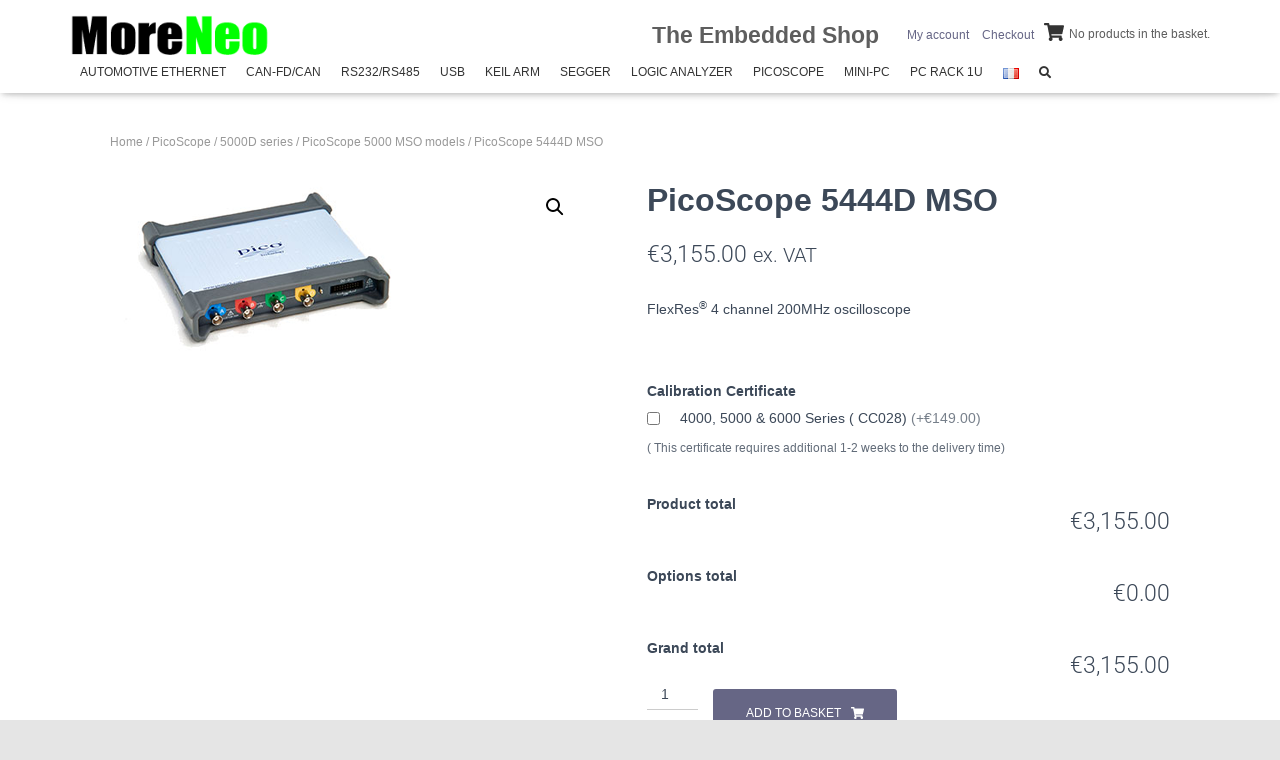

--- FILE ---
content_type: text/html; charset=UTF-8
request_url: https://moreneo.com/product/picoscope-5444d-mso-2
body_size: 47688
content:
<!DOCTYPE html>
<html lang="en-GB">

<head>
	<meta charset='UTF-8'>
	<meta name="viewport" content="width=device-width, initial-scale=1">
	<link rel="profile" href="http://gmpg.org/xfn/11">
		<meta name='robots' content='index, follow, max-image-preview:large, max-snippet:-1, max-video-preview:-1' />
<script>window._wca = window._wca || [];</script>

	<!-- This site is optimized with the Yoast SEO plugin v26.8 - https://yoast.com/product/yoast-seo-wordpress/ -->
	<title>PicoScope 5444D MSO - MoreNeo</title>
	<meta name="description" content="Buy the PicoScope 5444D MSO, mixed signal oscilloscope with flexible resolution 20MMHz bandwidth , 4 analog channels, 16 digital channels" />
	<link rel="canonical" href="https://moreneo.com/product/picoscope-5444d-mso-2" />
	<meta property="og:locale" content="en_GB" />
	<meta property="og:locale:alternate" content="fr_FR" />
	<meta property="og:type" content="article" />
	<meta property="og:title" content="PicoScope 5444D MSO - MoreNeo" />
	<meta property="og:description" content="Buy the PicoScope 5444D MSO, mixed signal oscilloscope with flexible resolution 20MMHz bandwidth , 4 analog channels, 16 digital channels" />
	<meta property="og:url" content="https://moreneo.com/product/picoscope-5444d-mso-2" />
	<meta property="og:site_name" content="MoreNeo" />
	<meta property="article:modified_time" content="2025-03-20T10:43:36+00:00" />
	<meta property="og:image" content="https://moreneo.com/wp-content/uploads/2021/10/picoscope_5444D-MSO_32.png" />
	<meta property="og:image:width" content="300" />
	<meta property="og:image:height" content="200" />
	<meta property="og:image:type" content="image/png" />
	<meta name="twitter:card" content="summary_large_image" />
	<meta name="twitter:site" content="@NeoMore_SARL" />
	<meta name="twitter:label1" content="Estimated reading time" />
	<meta name="twitter:data1" content="3 minutes" />
	<script type="application/ld+json" class="yoast-schema-graph">{"@context":"https://schema.org","@graph":[{"@type":"WebPage","@id":"https://moreneo.com/product/picoscope-5444d-mso-2","url":"https://moreneo.com/product/picoscope-5444d-mso-2","name":"PicoScope 5444D MSO - MoreNeo","isPartOf":{"@id":"https://moreneo.com/home/#website"},"primaryImageOfPage":{"@id":"https://moreneo.com/product/picoscope-5444d-mso-2#primaryimage"},"image":{"@id":"https://moreneo.com/product/picoscope-5444d-mso-2#primaryimage"},"thumbnailUrl":"https://i0.wp.com/moreneo.com/wp-content/uploads/2021/10/picoscope_5444D-MSO_32.png?fit=300%2C200&ssl=1","datePublished":"2021-11-02T15:45:13+00:00","dateModified":"2025-03-20T10:43:36+00:00","description":"Buy the PicoScope 5444D MSO, mixed signal oscilloscope with flexible resolution 20MMHz bandwidth , 4 analog channels, 16 digital channels","breadcrumb":{"@id":"https://moreneo.com/product/picoscope-5444d-mso-2#breadcrumb"},"inLanguage":"en-GB","potentialAction":[{"@type":"ReadAction","target":["https://moreneo.com/product/picoscope-5444d-mso-2"]}]},{"@type":"ImageObject","inLanguage":"en-GB","@id":"https://moreneo.com/product/picoscope-5444d-mso-2#primaryimage","url":"https://i0.wp.com/moreneo.com/wp-content/uploads/2021/10/picoscope_5444D-MSO_32.png?fit=300%2C200&ssl=1","contentUrl":"https://i0.wp.com/moreneo.com/wp-content/uploads/2021/10/picoscope_5444D-MSO_32.png?fit=300%2C200&ssl=1","width":300,"height":200,"caption":"PicoScope 5444D MSO oscilloscope"},{"@type":"BreadcrumbList","@id":"https://moreneo.com/product/picoscope-5444d-mso-2#breadcrumb","itemListElement":[{"@type":"ListItem","position":1,"name":"Accueil","item":"https://moreneo.com/home"},{"@type":"ListItem","position":2,"name":"Shop","item":"https://moreneo.com/shop2"},{"@type":"ListItem","position":3,"name":"PicoScope 5444D MSO"}]},{"@type":"WebSite","@id":"https://moreneo.com/home/#website","url":"https://moreneo.com/home/","name":"MoreNeo","description":"Valuable Tools for Embedded Designers","publisher":{"@id":"https://moreneo.com/home/#organization"},"potentialAction":[{"@type":"SearchAction","target":{"@type":"EntryPoint","urlTemplate":"https://moreneo.com/home/?s={search_term_string}"},"query-input":{"@type":"PropertyValueSpecification","valueRequired":true,"valueName":"search_term_string"}}],"inLanguage":"en-GB"},{"@type":"Organization","@id":"https://moreneo.com/home/#organization","name":"NEOMORE","url":"https://moreneo.com/home/","logo":{"@type":"ImageObject","inLanguage":"en-GB","@id":"https://moreneo.com/home/#/schema/logo/image/","url":"https://i2.wp.com/moreneo.com/wp-content/uploads/2021/11/NeoMore180.gif?fit=180%2C45&ssl=1","contentUrl":"https://i2.wp.com/moreneo.com/wp-content/uploads/2021/11/NeoMore180.gif?fit=180%2C45&ssl=1","width":180,"height":45,"caption":"NEOMORE"},"image":{"@id":"https://moreneo.com/home/#/schema/logo/image/"},"sameAs":["https://x.com/NeoMore_SARL","https://www.linkedin.com/company/120058/admin/"]}]}</script>
	<!-- / Yoast SEO plugin. -->


<link rel="alternate" href="https://moreneo.com/product/picoscope-5444d-mso" hreflang="fr" />
<link rel="alternate" href="https://moreneo.com/product/picoscope-5444d-mso-2" hreflang="en" />
<link rel='dns-prefetch' href='//stats.wp.com' />
<link rel='dns-prefetch' href='//use.fontawesome.com' />
<link rel='preconnect' href='//i0.wp.com' />
<link rel='preconnect' href='//c0.wp.com' />
<link rel="alternate" type="application/rss+xml" title="MoreNeo &raquo; Feed" href="https://moreneo.com/en/feed" />
<link rel="alternate" type="application/rss+xml" title="MoreNeo &raquo; Comments Feed" href="https://moreneo.com/en/comments/feed" />
<style>[consent-id]:not(.rcb-content-blocker):not([consent-transaction-complete]):not([consent-visual-use-parent^="children:"]):not([consent-confirm]){opacity:0!important;}
.rcb-content-blocker+.rcb-content-blocker-children-fallback~*{display:none!important;}</style><link rel="preload" href="https://moreneo.com/wp-content/f7f7272608d5485091e8f58a57ca05c3/dist/833140017.js?ver=975c5defe73b4b2fde03afbaa384a541" as="script" />
<link rel="preload" href="https://moreneo.com/wp-content/f7f7272608d5485091e8f58a57ca05c3/dist/1503869218.js?ver=64a64f3ab0d5ab261ad8ca6eebf70126" as="script" />
<script data-cfasync="false" type="text/javascript" defer src="https://moreneo.com/wp-content/f7f7272608d5485091e8f58a57ca05c3/dist/833140017.js?ver=975c5defe73b4b2fde03afbaa384a541" id="real-cookie-banner-vendor-real-cookie-banner-banner-js"></script>
<script type="application/json" data-skip-lazy-load="js-extra" data-skip-moving="true" data-no-defer nitro-exclude data-alt-type="application/ld+json" data-dont-merge data-wpmeteor-nooptimize="true" data-cfasync="false" id="af746fe756c9ab21291f3bc23d0f008f01-js-extra">{"slug":"real-cookie-banner","textDomain":"real-cookie-banner","version":"5.2.10","restUrl":"https:\/\/moreneo.com\/wp-json\/real-cookie-banner\/v1\/","restNamespace":"real-cookie-banner\/v1","restPathObfuscateOffset":"8dec7a86da8e6e40","restRoot":"https:\/\/moreneo.com\/wp-json\/","restQuery":{"_v":"5.2.10","_locale":"user","_dataLocale":"en","lang":"en"},"restNonce":"e945cf1567","restRecreateNonceEndpoint":"https:\/\/moreneo.com\/wp-admin\/admin-ajax.php?action=rest-nonce","publicUrl":"https:\/\/moreneo.com\/wp-content\/plugins\/real-cookie-banner\/public\/","chunkFolder":"dist","chunksLanguageFolder":"https:\/\/moreneo.com\/wp-content\/languages\/mo-cache\/real-cookie-banner\/","chunks":{},"others":{"customizeValuesBanner":"{\"layout\":{\"type\":\"dialog\",\"maxHeightEnabled\":false,\"maxHeight\":740,\"dialogMaxWidth\":400,\"dialogPosition\":\"middleCenter\",\"dialogMargin\":[0,0,0,0],\"bannerPosition\":\"bottom\",\"bannerMaxWidth\":700,\"dialogBorderRadius\":3,\"borderRadius\":3,\"animationIn\":\"none\",\"animationInDuration\":1000,\"animationInOnlyMobile\":false,\"animationOut\":\"none\",\"animationOutDuration\":500,\"animationOutOnlyMobile\":false,\"overlay\":true,\"overlayBg\":\"#0a0a0a\",\"overlayBgAlpha\":38,\"overlayBlur\":0},\"decision\":{\"acceptAll\":\"button\",\"acceptEssentials\":\"button\",\"showCloseIcon\":false,\"acceptIndividual\":\"link\",\"buttonOrder\":\"all,essential,save,individual\",\"showGroups\":true,\"groupsFirstView\":false,\"saveButton\":\"always\"},\"design\":{\"bg\":\"#ffffff\",\"textAlign\":\"center\",\"linkTextDecoration\":\"underline\",\"borderWidth\":0,\"borderColor\":\"#ffffff\",\"fontSize\":14,\"fontColor\":\"#2b2b2b\",\"fontInheritFamily\":false,\"fontFamily\":\"Arial, Helvetica, sans-serif\",\"fontWeight\":\"normal\",\"boxShadowEnabled\":true,\"boxShadowOffsetX\":0,\"boxShadowOffsetY\":-1,\"boxShadowBlurRadius\":9,\"boxShadowSpreadRadius\":0,\"boxShadowColor\":\"#2b2b2b\",\"boxShadowColorAlpha\":20},\"headerDesign\":{\"inheritBg\":true,\"bg\":\"#f4f4f4\",\"inheritTextAlign\":true,\"textAlign\":\"center\",\"padding\":[17,20,15,20],\"logo\":\"\",\"logoRetina\":\"\",\"logoMaxHeight\":40,\"logoPosition\":\"left\",\"logoMargin\":[5,15,5,15],\"fontSize\":20,\"fontColor\":\"#2b2b2b\",\"fontInheritFamily\":true,\"fontFamily\":\"Arial, Helvetica, sans-serif\",\"fontWeight\":\"normal\",\"borderWidth\":1,\"borderColor\":\"#efefef\"},\"bodyDesign\":{\"padding\":[15,20,10,20],\"descriptionInheritFontSize\":true,\"descriptionFontSize\":14,\"dottedGroupsInheritFontSize\":true,\"dottedGroupsFontSize\":14,\"dottedGroupsBulletColor\":\"#67bf3d\",\"teachingsInheritTextAlign\":true,\"teachingsTextAlign\":\"center\",\"teachingsSeparatorActive\":true,\"teachingsSeparatorWidth\":50,\"teachingsSeparatorHeight\":3,\"teachingsSeparatorColor\":\"#67bf3d\",\"teachingsInheritFontSize\":false,\"teachingsFontSize\":12,\"teachingsInheritFontColor\":false,\"teachingsFontColor\":\"#7c7c7c\",\"accordionMargin\":[10,0,5,0],\"accordionPadding\":[5,10,5,10],\"accordionArrowType\":\"outlined\",\"accordionArrowColor\":\"#15779b\",\"accordionBg\":\"#ffffff\",\"accordionActiveBg\":\"#f9f9f9\",\"accordionHoverBg\":\"#efefef\",\"accordionBorderWidth\":1,\"accordionBorderColor\":\"#efefef\",\"accordionTitleFontSize\":12,\"accordionTitleFontColor\":\"#2b2b2b\",\"accordionTitleFontWeight\":\"normal\",\"accordionDescriptionMargin\":[5,0,0,0],\"accordionDescriptionFontSize\":12,\"accordionDescriptionFontColor\":\"#757575\",\"accordionDescriptionFontWeight\":\"normal\",\"acceptAllOneRowLayout\":false,\"acceptAllPadding\":[10,10,10,10],\"acceptAllBg\":\"#67bf3d\",\"acceptAllTextAlign\":\"center\",\"acceptAllFontSize\":18,\"acceptAllFontColor\":\"#ffffff\",\"acceptAllFontWeight\":\"normal\",\"acceptAllBorderWidth\":0,\"acceptAllBorderColor\":\"#000000\",\"acceptAllHoverBg\":\"#60b239\",\"acceptAllHoverFontColor\":\"#ffffff\",\"acceptAllHoverBorderColor\":\"#000000\",\"acceptEssentialsUseAcceptAll\":false,\"acceptEssentialsButtonType\":\"\",\"acceptEssentialsPadding\":[5,5,5,5],\"acceptEssentialsBg\":\"#ffffff\",\"acceptEssentialsTextAlign\":\"center\",\"acceptEssentialsFontSize\":14,\"acceptEssentialsFontColor\":\"#60b239\",\"acceptEssentialsFontWeight\":\"normal\",\"acceptEssentialsBorderWidth\":3,\"acceptEssentialsBorderColor\":\"#60b239\",\"acceptEssentialsHoverBg\":\"#ffffff\",\"acceptEssentialsHoverFontColor\":\"#59a535\",\"acceptEssentialsHoverBorderColor\":\"#59a535\",\"acceptIndividualPadding\":[0,5,0,5],\"acceptIndividualBg\":\"#ffffff\",\"acceptIndividualTextAlign\":\"center\",\"acceptIndividualFontSize\":14,\"acceptIndividualFontColor\":\"#7c7c7c\",\"acceptIndividualFontWeight\":\"normal\",\"acceptIndividualBorderWidth\":0,\"acceptIndividualBorderColor\":\"#000000\",\"acceptIndividualHoverBg\":\"#ffffff\",\"acceptIndividualHoverFontColor\":\"#2b2b2b\",\"acceptIndividualHoverBorderColor\":\"#000000\"},\"footerDesign\":{\"poweredByLink\":true,\"inheritBg\":false,\"bg\":\"#f4f4f4\",\"inheritTextAlign\":true,\"textAlign\":\"center\",\"padding\":[15,20,17,20],\"fontSize\":14,\"fontColor\":\"#7c7c7c\",\"fontInheritFamily\":true,\"fontFamily\":\"Arial, Helvetica, sans-serif\",\"fontWeight\":\"normal\",\"hoverFontColor\":\"#2b2b2b\",\"borderWidth\":0,\"borderColor\":\"#efefef\",\"languageSwitcher\":\"flags\"},\"texts\":{\"headline\":\"Privacy preferences\",\"description\":\"We use cookies on our website. Some of them are essential, while others help us to improve this website and your experience. You have the right to consent to only essential cookies and to revoke your consent of any kind at a later date.\",\"acceptAll\":\"Accept all cookies\",\"acceptEssentials\":\"Accept only essential cookies\",\"acceptIndividual\":\"Individual privacy preferences\",\"poweredBy\":\"1\",\"dataProcessingInUnsafeCountries\":\"Some services process personal data in unsecure third countries. By consenting to the use of these services, you also consent to the processing of your data in these unsecure third countries in accordance with {{legalBasis}}. This involves risks that your data will be processed by authorities for control and monitoring purposes, perhaps without the possibility of a legal recourse.\",\"ageNoticeBanner\":\"You are under {{minAge}} years old? Then you can only accept essential cookies, or you can ask your parents or legal guardian to agree with you to other cookies.\",\"ageNoticeBlocker\":\"You are under {{minAge}} years old? Unfortunately, you are not allowed to agree to these cookies yourself to view this content. Please ask your parents or legal guardian to agree to the cookies with you.\",\"listServicesNotice\":\"By accepting all services, you allow {{services}} to be loaded. These services are divided into groups {{serviceGroups}} according to their purpose (belonging marked with superscript numbers).\",\"listServicesLegitimateInterestNotice\":\"In addition, {{services}} are loaded based on a legitimate interest.\",\"consentForwardingExternalHosts\":\"Your consent is also applicable on {{websites}}.\",\"blockerHeadline\":\"{{name}} blocked due to privacy settings\",\"blockerLinkShowMissing\":\"Show all cookies that you still have to agree to\",\"blockerLoadButton\":\"Accept required cookies and load content\",\"blockerAcceptInfo\":\"Loading the blocked content will adjust your privacy settings and content from this service will not be blocked in the future. You have the right to revoke or change your decision at any time.\",\"stickyHistory\":\"Historique des param\\u00e8tres de confidentialit\\u00e9\",\"stickyRevoke\":\"Retirer les consentements\",\"stickyRevokeSuccessMessage\":\"Vous avez retir\\u00e9 avec succ\\u00e8s votre consentement pour les services avec ses cookies et le traitement des donn\\u00e9es \\u00e0 caract\\u00e8re personnel. La page va \\u00eatre recharg\\u00e9e maintenant !\",\"stickyChange\":\"Modifier les param\\u00e8tres de confidentialit\\u00e9\"},\"individualLayout\":{\"inheritDialogMaxWidth\":false,\"dialogMaxWidth\":750,\"inheritBannerMaxWidth\":false,\"bannerMaxWidth\":975,\"descriptionTextAlign\":\"left\"},\"group\":{\"checkboxBg\":\"#f0f0f0\",\"checkboxBorderWidth\":1,\"checkboxBorderColor\":\"#d2d2d2\",\"checkboxActiveColor\":\"#ffffff\",\"checkboxActiveBg\":\"#67bf3d\",\"checkboxActiveBorderColor\":\"#60b239\",\"groupInheritBg\":true,\"groupBg\":\"#f4f4f4\",\"groupPadding\":[15,15,15,15],\"groupSpacing\":10,\"groupBorderRadius\":3,\"groupBorderWidth\":1,\"groupBorderColor\":\"#f4f4f4\",\"headlineFontSize\":16,\"headlineFontWeight\":\"normal\",\"headlineFontColor\":\"#2b2b2b\",\"descriptionFontSize\":14,\"descriptionFontColor\":\"#7c7c7c\",\"linkColor\":\"#7c7c7c\",\"linkHoverColor\":\"#2b2b2b\",\"detailsHideLessRelevant\":false},\"saveButton\":{\"useAcceptAll\":false,\"type\":\"button\",\"padding\":[5,5,5,5],\"bg\":\"#ffffff\",\"textAlign\":\"center\",\"fontSize\":14,\"fontColor\":\"#60b239\",\"fontWeight\":\"normal\",\"borderWidth\":3,\"borderColor\":\"#60b239\",\"hoverBg\":\"#ffffff\",\"hoverFontColor\":\"#59a535\",\"hoverBorderColor\":\"#59a535\"},\"individualTexts\":{\"headline\":\"Individual privacy preferences\",\"description\":\"We use cookies on our website. Some of them are essential, while others help us to improve this website and your experience. You have the right to consent only to technically essential cookies and to revoke your consent to any cookies at a later date. Below, you find an overview of all cookies used by this website and you can agree to whole categories or view detailed information about each cookie and agree to them individually.\",\"save\":\"Save custom choices\",\"showMore\":\"Show cookie information\",\"hideMore\":\"Hide cookie information\",\"postamble\":\"\"},\"mobile\":{\"enabled\":true,\"maxHeight\":400,\"hideHeader\":false,\"alignment\":\"bottom\",\"scalePercent\":90,\"scalePercentVertical\":-50},\"sticky\":{\"enabled\":false,\"animationsEnabled\":true,\"alignment\":\"left\",\"bubbleBorderRadius\":50,\"icon\":\"fingerprint\",\"iconCustom\":\"\",\"iconCustomRetina\":\"\",\"iconSize\":30,\"iconColor\":\"#ffffff\",\"bubbleMargin\":[10,20,20,20],\"bubblePadding\":15,\"bubbleBg\":\"#15779b\",\"bubbleBorderWidth\":0,\"bubbleBorderColor\":\"#10556f\",\"boxShadowEnabled\":true,\"boxShadowOffsetX\":0,\"boxShadowOffsetY\":2,\"boxShadowBlurRadius\":5,\"boxShadowSpreadRadius\":1,\"boxShadowColor\":\"#105b77\",\"boxShadowColorAlpha\":40,\"bubbleHoverBg\":\"#ffffff\",\"bubbleHoverBorderColor\":\"#000000\",\"hoverIconColor\":\"#000000\",\"hoverIconCustom\":\"\",\"hoverIconCustomRetina\":\"\",\"menuFontSize\":16,\"menuBorderRadius\":5,\"menuItemSpacing\":10,\"menuItemPadding\":[5,10,5,10]},\"customCss\":{\"css\":\"\",\"antiAdBlocker\":\"y\"}}","isPro":false,"showProHints":false,"proUrl":"https:\/\/devowl.io\/go\/real-cookie-banner?source=rcb-lite","showLiteNotice":true,"frontend":{"groups":"[{\"id\":50,\"name\":\"Essential\",\"slug\":\"essential-en\",\"description\":\"Essential cookies are required for the basic functionality of the website. They only contain technically necessary cookies.\",\"isEssential\":true,\"isDefault\":true,\"items\":[{\"id\":4584,\"name\":\"Elementor\",\"purpose\":\"Elementor is a software used to create the layout of this website. Cookies are used to store the number of page views and active sessions of the user. The collected data is not used for analysis purposes, but only to ensure that, for example, hidden elements are not displayed again during multiple active sessions.\",\"providerContact\":{\"phone\":\"\",\"email\":\"\",\"link\":\"\"},\"isProviderCurrentWebsite\":true,\"provider\":\"MoreNeo\",\"uniqueName\":\"elementor\",\"isEmbeddingOnlyExternalResources\":false,\"legalBasis\":\"consent\",\"dataProcessingInCountries\":[],\"dataProcessingInCountriesSpecialTreatments\":[],\"technicalDefinitions\":[{\"type\":\"local\",\"name\":\"elementor\",\"host\":\"moreneo.com\",\"duration\":0,\"durationUnit\":\"y\",\"isSessionDuration\":false,\"purpose\":\"\"},{\"type\":\"session\",\"name\":\"elementor\",\"host\":\"moreneo.com\",\"duration\":0,\"durationUnit\":\"y\",\"isSessionDuration\":false,\"purpose\":\"\"}],\"codeDynamics\":[],\"providerPrivacyPolicyUrl\":\"https:\\\/\\\/moreneo.com\\\/privacy-policy\",\"providerLegalNoticeUrl\":\"\",\"tagManagerOptInEventName\":\"\",\"tagManagerOptOutEventName\":\"\",\"googleConsentModeConsentTypes\":[],\"executePriority\":10,\"codeOptIn\":\"\",\"executeCodeOptInWhenNoTagManagerConsentIsGiven\":false,\"codeOptOut\":\"\",\"executeCodeOptOutWhenNoTagManagerConsentIsGiven\":false,\"deleteTechnicalDefinitionsAfterOptOut\":false,\"codeOnPageLoad\":\"\",\"presetId\":\"elementor\"},{\"id\":4582,\"name\":\"Elementor\",\"purpose\":\"Elementor is a software used to create the layout of this website. Cookies are used to store the number of page views and active sessions of the user. The collected data is not used for analysis purposes, but only to ensure that, for example, hidden elements are not displayed again during multiple active sessions.\",\"providerContact\":{\"phone\":\"\",\"email\":\"\",\"link\":\"\"},\"isProviderCurrentWebsite\":true,\"provider\":\"MoreNeo\",\"uniqueName\":\"elementor\",\"isEmbeddingOnlyExternalResources\":false,\"legalBasis\":\"consent\",\"dataProcessingInCountries\":[],\"dataProcessingInCountriesSpecialTreatments\":[],\"technicalDefinitions\":[{\"type\":\"local\",\"name\":\"elementor\",\"host\":\"moreneo.com\",\"duration\":0,\"durationUnit\":\"y\",\"isSessionDuration\":false,\"purpose\":\"\"},{\"type\":\"session\",\"name\":\"elementor\",\"host\":\"moreneo.com\",\"duration\":0,\"durationUnit\":\"y\",\"isSessionDuration\":false,\"purpose\":\"\"}],\"codeDynamics\":[],\"providerPrivacyPolicyUrl\":\"https:\\\/\\\/moreneo.com\\\/privacy-policy\",\"providerLegalNoticeUrl\":\"\",\"tagManagerOptInEventName\":\"\",\"tagManagerOptOutEventName\":\"\",\"googleConsentModeConsentTypes\":[],\"executePriority\":10,\"codeOptIn\":\"\",\"executeCodeOptInWhenNoTagManagerConsentIsGiven\":false,\"codeOptOut\":\"\",\"executeCodeOptOutWhenNoTagManagerConsentIsGiven\":false,\"deleteTechnicalDefinitionsAfterOptOut\":false,\"codeOnPageLoad\":\"\",\"presetId\":\"elementor\"},{\"id\":231,\"name\":\"Real Cookie Banner\",\"purpose\":\"Real Cookie Banner asks website visitors for consent to set cookies and process personal data. For this purpose, a UUID (pseudonymous identification of the user) is assigned to each website visitor, which is valid until the cookie expires to store the consent. Cookies are used to test whether cookies can be set, to store reference to documented consent, to store which services from which service groups the visitor has consented to, and, if consent is obtained under the Transparency &amp; Consent Framework (TCF), to store consent in TCF partners, purposes, special purposes, features and special features. As part of the obligation to disclose according to GDPR, the collected consent is fully documented. This includes, in addition to the services and service groups to which the visitor has consented, and if consent is obtained according to the TCF standard, to which TCF partners, purposes and features the visitor has consented, all cookie banner settings at the time of consent as well as the technical circumstances (e.g. size of the displayed area at the time of consent) and the user interactions (e.g. clicking on buttons) that led to consent. Consent is collected once per language.\",\"providerContact\":{\"phone\":\"\",\"email\":\"\",\"link\":\"\"},\"isProviderCurrentWebsite\":true,\"provider\":\"MoreNeo\",\"uniqueName\":\"real-cookie-banner\",\"isEmbeddingOnlyExternalResources\":false,\"legalBasis\":\"legal-requirement\",\"dataProcessingInCountries\":[],\"dataProcessingInCountriesSpecialTreatments\":[],\"technicalDefinitions\":[{\"type\":\"http\",\"name\":\"real_cookie_banner*\",\"host\":\".moreneo.com\",\"duration\":365,\"durationUnit\":\"d\",\"isSessionDuration\":false,\"purpose\":\"Identifiant unique pour le consentement, mais pas pour le visiteur du site web. Hachure de r\\u00e9vision pour les param\\u00e8tres de la banni\\u00e8re des cookies (textes, couleurs, caract\\u00e9ristiques, groupes de services, services, bloqueurs de contenu, etc.) ID des services et groupes de services autoris\\u00e9s.\"},{\"type\":\"http\",\"name\":\"real_cookie_banner*-tcf\",\"host\":\".moreneo.com\",\"duration\":365,\"durationUnit\":\"d\",\"isSessionDuration\":false,\"purpose\":\"Consentements recueillis dans le cadre du TCF et stock\\u00e9s dans le format TC String, y compris les fournisseurs du TCF, les objectifs, les objectifs sp\\u00e9ciaux, les caract\\u00e9ristiques et les caract\\u00e9ristiques sp\\u00e9ciales.\"},{\"type\":\"http\",\"name\":\"real_cookie_banner*-gcm\",\"host\":\".moreneo.com\",\"duration\":365,\"durationUnit\":\"d\",\"isSessionDuration\":false,\"purpose\":\"Les consentements relatifs aux types de consentement (finalit\\u00e9s) collect\\u00e9s dans le cadre du mode de consentement de Google sont stock\\u00e9s pour tous les services compatibles avec le mode de consentement de Google.\"},{\"type\":\"http\",\"name\":\"real_cookie_banner-test\",\"host\":\".moreneo.com\",\"duration\":365,\"durationUnit\":\"d\",\"isSessionDuration\":false,\"purpose\":\"Cookie mis en place pour tester la fonctionnalit\\u00e9 des cookies HTTP. Il est supprim\\u00e9 imm\\u00e9diatement apr\\u00e8s le test.\"},{\"type\":\"local\",\"name\":\"real_cookie_banner*\",\"host\":\"https:\\\/\\\/moreneo.com\",\"duration\":1,\"durationUnit\":\"d\",\"isSessionDuration\":false,\"purpose\":\"Identifiant unique pour le consentement, mais pas pour le visiteur du site web. Hachure de r\\u00e9vision pour les param\\u00e8tres de la banni\\u00e8re des cookies (textes, couleurs, caract\\u00e9ristiques, groupes de services, services, bloqueurs de contenu, etc.) Identifiant des services et des groupes de services autoris\\u00e9s. N'est stock\\u00e9 que jusqu'\\u00e0 ce que le consentement soit document\\u00e9 sur le serveur du site web.\"},{\"type\":\"local\",\"name\":\"real_cookie_banner*-tcf\",\"host\":\"https:\\\/\\\/moreneo.com\",\"duration\":1,\"durationUnit\":\"d\",\"isSessionDuration\":false,\"purpose\":\"Les consentements recueillis dans le cadre du TCF sont stock\\u00e9s dans le format TC String, y compris les fournisseurs du TCF, les objectifs, les objectifs sp\\u00e9ciaux, les caract\\u00e9ristiques et les caract\\u00e9ristiques sp\\u00e9ciales. Ils ne sont stock\\u00e9s que jusqu'\\u00e0 ce que le consentement soit document\\u00e9 sur le serveur du site web.\"},{\"type\":\"local\",\"name\":\"real_cookie_banner*-gcm\",\"host\":\"https:\\\/\\\/moreneo.com\",\"duration\":1,\"durationUnit\":\"d\",\"isSessionDuration\":false,\"purpose\":\"Les consentements recueillis dans le cadre du mode de consentement de Google sont stock\\u00e9s dans les types de consentement (finalit\\u00e9s) pour tous les services compatibles avec le mode de consentement de Google. Il n'est stock\\u00e9 que jusqu'\\u00e0 ce que le consentement soit document\\u00e9 sur le serveur du site web.\"},{\"type\":\"local\",\"name\":\"real_cookie_banner-consent-queue*\",\"host\":\"https:\\\/\\\/moreneo.com\",\"duration\":1,\"durationUnit\":\"d\",\"isSessionDuration\":false,\"purpose\":\"Mise en cache locale de la s\\u00e9lection dans une banni\\u00e8re de cookies jusqu'\\u00e0 ce que le serveur documente le consentement ; documentation p\\u00e9riodique ou tentative de changement de page si le serveur n'est pas disponible ou surcharg\\u00e9.\"}],\"codeDynamics\":[],\"providerPrivacyPolicyUrl\":\"https:\\\/\\\/moreneo.com\\\/privacy-policy\",\"providerLegalNoticeUrl\":\"\",\"tagManagerOptInEventName\":\"\",\"tagManagerOptOutEventName\":\"\",\"googleConsentModeConsentTypes\":[],\"executePriority\":10,\"codeOptIn\":\"\",\"executeCodeOptInWhenNoTagManagerConsentIsGiven\":false,\"codeOptOut\":\"\",\"executeCodeOptOutWhenNoTagManagerConsentIsGiven\":false,\"deleteTechnicalDefinitionsAfterOptOut\":false,\"codeOnPageLoad\":\"\",\"presetId\":\"real-cookie-banner\"}]},{\"id\":53,\"name\":\"Functional\",\"slug\":\"functional-en\",\"description\":\"Functional cookies are necessary to provide features beyond the essential functionality such as prettier fonts, video playback or interactive Web 2.0 features. Content from e. g. video platforms and social media platforms is blocked by default, and you can agree to the individual services. If you agree to these cookies, this content will be loaded automatically without further manual consent.\",\"isEssential\":false,\"isDefault\":true,\"items\":[{\"id\":4586,\"name\":\"Font Awesome\",\"purpose\":\"Font Awesome is a service that downloads a custom icon font that are not installed on the client device of the user and embeds them into the website. No cookies in the technical sense are set on the client of the user, but technical and personal data such as the IP address will be transmitted from the client to the server of the service provider to make the use of the service possible.\",\"providerContact\":{\"phone\":\"\",\"email\":\"\",\"link\":\"\"},\"isProviderCurrentWebsite\":false,\"provider\":\"Fonticons, Inc.\",\"uniqueName\":\"font-awesome\",\"isEmbeddingOnlyExternalResources\":true,\"legalBasis\":\"consent\",\"dataProcessingInCountries\":[\"US\"],\"dataProcessingInCountriesSpecialTreatments\":[],\"technicalDefinitions\":[{\"type\":\"http\",\"name\":\"\",\"host\":\"\",\"duration\":0,\"durationUnit\":\"y\",\"isSessionDuration\":false,\"purpose\":\"\"}],\"codeDynamics\":[],\"providerPrivacyPolicyUrl\":\"https:\\\/\\\/fontawesome.com\\\/privacy\",\"providerLegalNoticeUrl\":\"\",\"tagManagerOptInEventName\":\"\",\"tagManagerOptOutEventName\":\"\",\"googleConsentModeConsentTypes\":[],\"executePriority\":10,\"codeOptIn\":\"\",\"executeCodeOptInWhenNoTagManagerConsentIsGiven\":false,\"codeOptOut\":\"\",\"executeCodeOptOutWhenNoTagManagerConsentIsGiven\":false,\"deleteTechnicalDefinitionsAfterOptOut\":false,\"codeOnPageLoad\":\"\",\"presetId\":\"font-awesome\"}]}]","links":[{"id":5673,"label":"Imprint","pageType":"legalNotice","isExternalUrl":false,"pageId":414,"url":"https:\/\/moreneo.com\/terms-and-conditions","hideCookieBanner":true,"isTargetBlank":true}],"websiteOperator":{"address":"","country":"","contactEmail":"base64-encoded:cy5vaWxsaWNAbmVvbW9yZS5jb20=","contactPhone":"","contactFormUrl":false},"blocker":[{"id":4588,"name":"Font Awesome","description":"","rules":["*use.fontawesome.com*","*kit.fontawesome.com*","*bootstrapcdn.com\/font-awesome\/*","*cdnjs.cloudflare.com*font-awesome*","*jsdelivr.net*font-awesome*","*unpkg.com*font-awesome*"],"criteria":"services","tcfVendors":[],"tcfPurposes":[1],"services":[4586],"isVisual":false,"visualType":"default","visualMediaThumbnail":0,"visualContentType":"","isVisualDarkMode":false,"visualBlur":0,"visualDownloadThumbnail":false,"visualHeroButtonText":"","shouldForceToShowVisual":false,"presetId":"font-awesome","visualThumbnail":null}],"languageSwitcher":[{"name":"Fran\u00e7ais","current":false,"flag":"https:\/\/moreneo.com\/wp-content\/plugins\/polylang\/flags\/fr.png","url":"https:\/\/moreneo.com\/product\/picoscope-5444d-mso","locale":"fr"},{"name":"English","current":true,"flag":"https:\/\/moreneo.com\/wp-content\/plugins\/polylang\/flags\/gb.png","url":"https:\/\/moreneo.com\/product\/picoscope-5444d-mso-2","locale":"en"}],"predefinedDataProcessingInSafeCountriesLists":{"GDPR":["AT","BE","BG","HR","CY","CZ","DK","EE","FI","FR","DE","GR","HU","IE","IS","IT","LI","LV","LT","LU","MT","NL","NO","PL","PT","RO","SK","SI","ES","SE"],"DSG":["CH"],"GDPR+DSG":[],"ADEQUACY_EU":["AD","AR","CA","FO","GG","IL","IM","JP","JE","NZ","KR","CH","GB","UY","US"],"ADEQUACY_CH":["DE","AD","AR","AT","BE","BG","CA","CY","HR","DK","ES","EE","FI","FR","GI","GR","GG","HU","IM","FO","IE","IS","IL","IT","JE","LV","LI","LT","LU","MT","MC","NO","NZ","NL","PL","PT","CZ","RO","GB","SK","SI","SE","UY","US"]},"decisionCookieName":"real_cookie_banner-blog:1-lang:en","revisionHash":"824ffaf99b315e507b006990b9451308","territorialLegalBasis":["gdpr-eprivacy"],"setCookiesViaManager":"none","isRespectDoNotTrack":true,"failedConsentDocumentationHandling":"essentials","isAcceptAllForBots":true,"isDataProcessingInUnsafeCountries":false,"isAgeNotice":true,"ageNoticeAgeLimit":16,"isListServicesNotice":false,"isBannerLessConsent":false,"isTcf":false,"isGcm":false,"isGcmListPurposes":false,"hasLazyData":false},"anonymousContentUrl":"https:\/\/moreneo.com\/wp-content\/f7f7272608d5485091e8f58a57ca05c3\/dist\/","anonymousHash":"f7f7272608d5485091e8f58a57ca05c3","hasDynamicPreDecisions":false,"isLicensed":false,"isDevLicense":false,"multilingualSkipHTMLForTag":"","isCurrentlyInTranslationEditorPreview":false,"defaultLanguage":"fr","currentLanguage":"en","activeLanguages":["fr","en"],"context":"lang:en","iso3166OneAlpha2":{"AF":"Afghanistan","AX":"Aland Islands","AL":"Albania","DZ":"Algeria","AS":"American Samoa","AD":"Andorra","AO":"Angola","AI":"Anguilla","AQ":"Antarctica","AG":"Antigua And Barbuda","AR":"Argentina","AM":"Armenia","AW":"Aruba","AU":"Australia","AT":"Austria","AZ":"Azerbaijan","BS":"Bahamas","BH":"Bahrain","BD":"Bangladesh","BB":"Barbados","BY":"Belarus","BE":"Belgium","BZ":"Belize","BJ":"Benin","BM":"Bermuda","BT":"Bhutan","BO":"Bolivia","BA":"Bosnia And Herzegovina","BW":"Botswana","BV":"Bouvet Island","BR":"Brazil","IO":"British Indian Ocean Territory","BN":"Brunei Darussalam","BG":"Bulgaria","BF":"Burkina Faso","BI":"Burundi","KH":"Cambodia","CM":"Cameroon","CA":"Canada","CV":"Cape Verde","BQ":"Caribbean Netherlands","KY":"Cayman Islands","CF":"Central African Republic","TD":"Chad","CL":"Chile","CN":"China","CX":"Christmas Island","CC":"Cocos (Keeling) Islands","CO":"Colombia","KM":"Comoros","CG":"Congo","CD":"Congo, Democratic Republic","CK":"Cook Islands","CR":"Costa Rica","CI":"Cote D'Ivoire","HR":"Croatia","CU":"Cuba","CW":"Cura\u00e7ao","CY":"Cyprus","CZ":"Czech Republic","DK":"Denmark","DJ":"Djibouti","DM":"Dominica","DO":"Dominican Republic","EC":"Ecuador","EG":"Egypt","SV":"El Salvador","GQ":"Equatorial Guinea","ER":"Eritrea","EE":"Estonia","ET":"Ethiopia","FK":"Falkland Islands (Malvinas)","FO":"Faroe Islands","FM":"Federated States Of Micronesia","FJ":"Fiji","FI":"Finland","FR":"France","GF":"French Guiana","PF":"French Polynesia","TF":"French Southern and Antarctic Lands","GA":"Gabon","GM":"Gambia","GE":"Georgia","DE":"Germany","GH":"Ghana","GI":"Gibraltar","GR":"Greece","GL":"Greenland","GD":"Grenada","GP":"Guadeloupe","GU":"Guam","GT":"Guatemala","GG":"Guernsey","GN":"Guinea","GW":"Guinea-Bissau","GY":"Guyana","HT":"Haiti","HM":"Heard Island & Mcdonald Islands","VA":"Holy See (Vatican City State)","HN":"Honduras","HK":"Hong Kong","HU":"Hungary","IS":"Iceland","IN":"India","ID":"Indonesia","IR":"Iran, Islamic Republic Of","IQ":"Iraq","IE":"Ireland","IM":"Isle Of Man","IL":"Israel","IT":"Italy","JM":"Jamaica","JP":"Japan","JE":"Jersey","JO":"Jordan","KZ":"Kazakhstan","KE":"Kenya","KI":"Kiribati","KR":"Korea","XK":"Kosovo","KW":"Kuwait","KG":"Kyrgyzstan","LA":"Lao People's Democratic Republic","LV":"Latvia","LB":"Lebanon","LS":"Lesotho","LR":"Liberia","LY":"Libyan Arab Jamahiriya","LI":"Liechtenstein","LT":"Lithuania","LU":"Luxembourg","MO":"Macao","MK":"Macedonia","MG":"Madagascar","MW":"Malawi","MY":"Malaysia","MV":"Maldives","ML":"Mali","MT":"Malta","MH":"Marshall Islands","MQ":"Martinique","MR":"Mauritania","MU":"Mauritius","YT":"Mayotte","MX":"Mexico","MD":"Moldova","MC":"Monaco","MN":"Mongolia","ME":"Montenegro","MS":"Montserrat","MA":"Morocco","MZ":"Mozambique","MM":"Myanmar","NA":"Namibia","NR":"Nauru","NP":"Nepal","NL":"Netherlands","AN":"Netherlands Antilles","NC":"New Caledonia","NZ":"New Zealand","NI":"Nicaragua","NE":"Niger","NG":"Nigeria","NU":"Niue","NF":"Norfolk Island","KP":"North Korea","MP":"Northern Mariana Islands","NO":"Norway","OM":"Oman","PK":"Pakistan","PW":"Palau","PS":"Palestinian Territory, Occupied","PA":"Panama","PG":"Papua New Guinea","PY":"Paraguay","PE":"Peru","PH":"Philippines","PN":"Pitcairn","PL":"Poland","PT":"Portugal","PR":"Puerto Rico","QA":"Qatar","RE":"Reunion","RO":"Romania","RU":"Russian Federation","RW":"Rwanda","BL":"Saint Barthelemy","SH":"Saint Helena","KN":"Saint Kitts And Nevis","LC":"Saint Lucia","MF":"Saint Martin","PM":"Saint Pierre And Miquelon","VC":"Saint Vincent And Grenadines","WS":"Samoa","SM":"San Marino","ST":"Sao Tome And Principe","SA":"Saudi Arabia","SN":"Senegal","RS":"Serbia","SC":"Seychelles","SL":"Sierra Leone","SG":"Singapore","SX":"Sint Maarten","SK":"Slovakia","SI":"Slovenia","SB":"Solomon Islands","SO":"Somalia","ZA":"South Africa","GS":"South Georgia And Sandwich Isl.","SS":"South Sudan","ES":"Spain","LK":"Sri Lanka","SD":"Sudan","SR":"Suriname","SJ":"Svalbard And Jan Mayen","SZ":"Swaziland","SE":"Sweden","CH":"Switzerland","SY":"Syrian Arab Republic","TW":"Taiwan","TJ":"Tajikistan","TZ":"Tanzania","TH":"Thailand","TL":"Timor-Leste","TG":"Togo","TK":"Tokelau","TO":"Tonga","TT":"Trinidad And Tobago","TN":"Tunisia","TR":"Turkey","TM":"Turkmenistan","TC":"Turks And Caicos Islands","TV":"Tuvalu","UG":"Uganda","UA":"Ukraine","AE":"United Arab Emirates","GB":"United Kingdom","US":"United States","UM":"United States Outlying Islands","UY":"Uruguay","UZ":"Uzbekistan","VU":"Vanuatu","VE":"Venezuela","VN":"Vietnam","VG":"Virgin Islands, British","VI":"Virgin Islands, U.S.","WF":"Wallis And Futuna","EH":"Western Sahara","YE":"Yemen","ZM":"Zambia","ZW":"Zimbabwe"},"visualParentSelectors":{".et_pb_video_box":1,".et_pb_video_slider:has(>.et_pb_slider_carousel %s)":"self",".ast-oembed-container":1,".wpb_video_wrapper":1,".gdlr-core-pbf-background-wrap":1},"isPreventPreDecision":false,"isInvalidateImplicitUserConsent":false,"dependantVisibilityContainers":["[role=\"tabpanel\"]",".eael-tab-content-item",".wpcs_content_inner",".op3-contenttoggleitem-content",".op3-popoverlay-content",".pum-overlay","[data-elementor-type=\"popup\"]",".wp-block-ub-content-toggle-accordion-content-wrap",".w-popup-wrap",".oxy-lightbox_inner[data-inner-content=true]",".oxy-pro-accordion_body",".oxy-tab-content",".kt-accordion-panel",".vc_tta-panel-body",".mfp-hide","div[id^=\"tve_thrive_lightbox_\"]",".brxe-xpromodalnestable",".evcal_eventcard",".divioverlay",".et_pb_toggle_content"],"disableDeduplicateExceptions":[".et_pb_video_slider"],"bannerDesignVersion":12,"bannerI18n":{"showMore":"Show more","hideMore":"Hide","showLessRelevantDetails":"Show more details (%s)","hideLessRelevantDetails":"Hide more details (%s)","other":"Other","legalBasis":{"label":"Use on legal basis of","consentPersonalData":"Consent for processing personal data","consentStorage":"Consent for storing or accessing information on the terminal equipment of the user","legitimateInterestPersonalData":"Legitimate interest for the processing of personal data","legitimateInterestStorage":"Provision of explicitly requested digital service for storing or accessing information on the terminal equipment of the user","legalRequirementPersonalData":"Compliance with a legal obligation for processing of personal data"},"territorialLegalBasisArticles":{"gdpr-eprivacy":{"dataProcessingInUnsafeCountries":"Art. 49 (1) (a) GDPR"},"dsg-switzerland":{"dataProcessingInUnsafeCountries":"Art. 17 (1) (a) DSG (Switzerland)"}},"legitimateInterest":"Legitimate interest","consent":"Consent","crawlerLinkAlert":"We have recognized that you are a crawler\/bot. Only natural persons must consent to cookies and processing of personal data. Therefore, the link has no function for you.","technicalCookieDefinitions":"Technical cookie definitions","technicalCookieName":"Technical cookie name","usesCookies":"Uses cookies","cookieRefresh":"Cookie refresh","usesNonCookieAccess":"Uses cookie-like information (LocalStorage, SessionStorage, IndexDB, etc.)","host":"Host","duration":"Duration","noExpiration":"No expiration","type":"Type","purpose":"Purpose","purposes":"Purposes","headerTitlePrivacyPolicyHistory":"History of your privacy settings","skipToConsentChoices":"Skip to consent choices","historyLabel":"Show consent from","historyItemLoadError":"Reading the consent has failed. Please try again later!","historySelectNone":"Not yet consented to","provider":"Provider","providerContactPhone":"Phone","providerContactEmail":"Email","providerContactLink":"Contact form","providerPrivacyPolicyUrl":"Privacy Policy","providerLegalNoticeUrl":"Legal notice","nonStandard":"Non-standardized data processing","nonStandardDesc":"Some services set cookies and\/or process personal data without complying with consent communication standards. These services are divided into several groups. So-called \"essential services\" are used based on legitimate interest and cannot be opted out (an objection may have to be made by email or letter in accordance with the privacy policy), while all other services are used only after consent has been given.","dataProcessingInThirdCountries":"Data processing in third countries","safetyMechanisms":{"label":"Safety mechanisms for data transmission","standardContractualClauses":"Standard contractual clauses","adequacyDecision":"Adequacy decision","eu":"EU","switzerland":"Switzerland","bindingCorporateRules":"Binding corporate rules","contractualGuaranteeSccSubprocessors":"Contractual guarantee for standard contractual clauses with sub-processors"},"durationUnit":{"n1":{"s":"second","m":"minute","h":"hour","d":"day","mo":"month","y":"year"},"nx":{"s":"seconds","m":"minutes","h":"hours","d":"days","mo":"months","y":"years"}},"close":"Close","closeWithoutSaving":"Close without saving","yes":"Yes","no":"No","unknown":"Unknown","none":"None","noLicense":"No license activated - not for production use!","devLicense":"Product license not for production use!","devLicenseLearnMore":"Learn more","devLicenseLink":"https:\/\/devowl.io\/knowledge-base\/license-installation-type\/","andSeparator":" and ","deprecated":{"appropriateSafeguard":"Appropriate safeguard","dataProcessingInUnsafeCountries":"Data processing in unsafe third countries","legalRequirement":"Compliance with a legal obligation"}},"pageRequestUuid4":"a27bb5456-6d31-43f5-9e69-b99afbc36c51","pageByIdUrl":"https:\/\/moreneo.com?page_id","pluginUrl":"https:\/\/devowl.io\/wordpress-real-cookie-banner\/"}}</script><script data-skip-lazy-load="js-extra" data-skip-moving="true" data-no-defer nitro-exclude data-alt-type="application/ld+json" data-dont-merge data-wpmeteor-nooptimize="true" data-cfasync="false" id="af746fe756c9ab21291f3bc23d0f008f02-js-extra">
(()=>{var x=function (a,b){return-1<["codeOptIn","codeOptOut","codeOnPageLoad","contactEmail"].indexOf(a)&&"string"==typeof b&&b.startsWith("base64-encoded:")?window.atob(b.substr(15)):b},t=(e,t)=>new Proxy(e,{get:(e,n)=>{let r=Reflect.get(e,n);return n===t&&"string"==typeof r&&(r=JSON.parse(r,x),Reflect.set(e,n,r)),r}}),n=JSON.parse(document.getElementById("af746fe756c9ab21291f3bc23d0f008f01-js-extra").innerHTML,x);window.Proxy?n.others.frontend=t(n.others.frontend,"groups"):n.others.frontend.groups=JSON.parse(n.others.frontend.groups,x);window.Proxy?n.others=t(n.others,"customizeValuesBanner"):n.others.customizeValuesBanner=JSON.parse(n.others.customizeValuesBanner,x);;window.realCookieBanner=n;window[Math.random().toString(36)]=n;
})();
</script><script data-cfasync="false" type="text/javascript" id="real-cookie-banner-banner-js-before">
/* <![CDATA[ */
((a,b)=>{a[b]||(a[b]={unblockSync:()=>undefined},["consentSync"].forEach(c=>a[b][c]=()=>({cookie:null,consentGiven:!1,cookieOptIn:!0})),["consent","consentAll","unblock"].forEach(c=>a[b][c]=(...d)=>new Promise(e=>a.addEventListener(b,()=>{a[b][c](...d).then(e)},{once:!0}))))})(window,"consentApi");
//# sourceURL=real-cookie-banner-banner-js-before
/* ]]> */
</script>
<script data-cfasync="false" type="text/javascript" defer src="https://moreneo.com/wp-content/f7f7272608d5485091e8f58a57ca05c3/dist/1503869218.js?ver=64a64f3ab0d5ab261ad8ca6eebf70126" id="real-cookie-banner-banner-js"></script>
<link rel="alternate" title="oEmbed (JSON)" type="application/json+oembed" href="https://moreneo.com/wp-json/oembed/1.0/embed?url=https%3A%2F%2Fmoreneo.com%2Fproduct%2Fpicoscope-5444d-mso-2&#038;lang=en" />
<link rel="alternate" title="oEmbed (XML)" type="text/xml+oembed" href="https://moreneo.com/wp-json/oembed/1.0/embed?url=https%3A%2F%2Fmoreneo.com%2Fproduct%2Fpicoscope-5444d-mso-2&#038;format=xml&#038;lang=en" />
		<!-- This site uses the Google Analytics by MonsterInsights plugin v9.11.1 - Using Analytics tracking - https://www.monsterinsights.com/ -->
							<script src="//www.googletagmanager.com/gtag/js?id=G-29X04MZPYB"  data-cfasync="false" data-wpfc-render="false" type="text/javascript" async></script>
			<script data-cfasync="false" data-wpfc-render="false" type="text/javascript">
				var mi_version = '9.11.1';
				var mi_track_user = true;
				var mi_no_track_reason = '';
								var MonsterInsightsDefaultLocations = {"page_location":"https:\/\/moreneo.com\/product\/picoscope-5444d-mso-2\/"};
								if ( typeof MonsterInsightsPrivacyGuardFilter === 'function' ) {
					var MonsterInsightsLocations = (typeof MonsterInsightsExcludeQuery === 'object') ? MonsterInsightsPrivacyGuardFilter( MonsterInsightsExcludeQuery ) : MonsterInsightsPrivacyGuardFilter( MonsterInsightsDefaultLocations );
				} else {
					var MonsterInsightsLocations = (typeof MonsterInsightsExcludeQuery === 'object') ? MonsterInsightsExcludeQuery : MonsterInsightsDefaultLocations;
				}

								var disableStrs = [
										'ga-disable-G-29X04MZPYB',
									];

				/* Function to detect opted out users */
				function __gtagTrackerIsOptedOut() {
					for (var index = 0; index < disableStrs.length; index++) {
						if (document.cookie.indexOf(disableStrs[index] + '=true') > -1) {
							return true;
						}
					}

					return false;
				}

				/* Disable tracking if the opt-out cookie exists. */
				if (__gtagTrackerIsOptedOut()) {
					for (var index = 0; index < disableStrs.length; index++) {
						window[disableStrs[index]] = true;
					}
				}

				/* Opt-out function */
				function __gtagTrackerOptout() {
					for (var index = 0; index < disableStrs.length; index++) {
						document.cookie = disableStrs[index] + '=true; expires=Thu, 31 Dec 2099 23:59:59 UTC; path=/';
						window[disableStrs[index]] = true;
					}
				}

				if ('undefined' === typeof gaOptout) {
					function gaOptout() {
						__gtagTrackerOptout();
					}
				}
								window.dataLayer = window.dataLayer || [];

				window.MonsterInsightsDualTracker = {
					helpers: {},
					trackers: {},
				};
				if (mi_track_user) {
					function __gtagDataLayer() {
						dataLayer.push(arguments);
					}

					function __gtagTracker(type, name, parameters) {
						if (!parameters) {
							parameters = {};
						}

						if (parameters.send_to) {
							__gtagDataLayer.apply(null, arguments);
							return;
						}

						if (type === 'event') {
														parameters.send_to = monsterinsights_frontend.v4_id;
							var hookName = name;
							if (typeof parameters['event_category'] !== 'undefined') {
								hookName = parameters['event_category'] + ':' + name;
							}

							if (typeof MonsterInsightsDualTracker.trackers[hookName] !== 'undefined') {
								MonsterInsightsDualTracker.trackers[hookName](parameters);
							} else {
								__gtagDataLayer('event', name, parameters);
							}
							
						} else {
							__gtagDataLayer.apply(null, arguments);
						}
					}

					__gtagTracker('js', new Date());
					__gtagTracker('set', {
						'developer_id.dZGIzZG': true,
											});
					if ( MonsterInsightsLocations.page_location ) {
						__gtagTracker('set', MonsterInsightsLocations);
					}
										__gtagTracker('config', 'G-29X04MZPYB', {"forceSSL":"true","anonymize_ip":"true","link_attribution":"true"} );
										window.gtag = __gtagTracker;										(function () {
						/* https://developers.google.com/analytics/devguides/collection/analyticsjs/ */
						/* ga and __gaTracker compatibility shim. */
						var noopfn = function () {
							return null;
						};
						var newtracker = function () {
							return new Tracker();
						};
						var Tracker = function () {
							return null;
						};
						var p = Tracker.prototype;
						p.get = noopfn;
						p.set = noopfn;
						p.send = function () {
							var args = Array.prototype.slice.call(arguments);
							args.unshift('send');
							__gaTracker.apply(null, args);
						};
						var __gaTracker = function () {
							var len = arguments.length;
							if (len === 0) {
								return;
							}
							var f = arguments[len - 1];
							if (typeof f !== 'object' || f === null || typeof f.hitCallback !== 'function') {
								if ('send' === arguments[0]) {
									var hitConverted, hitObject = false, action;
									if ('event' === arguments[1]) {
										if ('undefined' !== typeof arguments[3]) {
											hitObject = {
												'eventAction': arguments[3],
												'eventCategory': arguments[2],
												'eventLabel': arguments[4],
												'value': arguments[5] ? arguments[5] : 1,
											}
										}
									}
									if ('pageview' === arguments[1]) {
										if ('undefined' !== typeof arguments[2]) {
											hitObject = {
												'eventAction': 'page_view',
												'page_path': arguments[2],
											}
										}
									}
									if (typeof arguments[2] === 'object') {
										hitObject = arguments[2];
									}
									if (typeof arguments[5] === 'object') {
										Object.assign(hitObject, arguments[5]);
									}
									if ('undefined' !== typeof arguments[1].hitType) {
										hitObject = arguments[1];
										if ('pageview' === hitObject.hitType) {
											hitObject.eventAction = 'page_view';
										}
									}
									if (hitObject) {
										action = 'timing' === arguments[1].hitType ? 'timing_complete' : hitObject.eventAction;
										hitConverted = mapArgs(hitObject);
										__gtagTracker('event', action, hitConverted);
									}
								}
								return;
							}

							function mapArgs(args) {
								var arg, hit = {};
								var gaMap = {
									'eventCategory': 'event_category',
									'eventAction': 'event_action',
									'eventLabel': 'event_label',
									'eventValue': 'event_value',
									'nonInteraction': 'non_interaction',
									'timingCategory': 'event_category',
									'timingVar': 'name',
									'timingValue': 'value',
									'timingLabel': 'event_label',
									'page': 'page_path',
									'location': 'page_location',
									'title': 'page_title',
									'referrer' : 'page_referrer',
								};
								for (arg in args) {
																		if (!(!args.hasOwnProperty(arg) || !gaMap.hasOwnProperty(arg))) {
										hit[gaMap[arg]] = args[arg];
									} else {
										hit[arg] = args[arg];
									}
								}
								return hit;
							}

							try {
								f.hitCallback();
							} catch (ex) {
							}
						};
						__gaTracker.create = newtracker;
						__gaTracker.getByName = newtracker;
						__gaTracker.getAll = function () {
							return [];
						};
						__gaTracker.remove = noopfn;
						__gaTracker.loaded = true;
						window['__gaTracker'] = __gaTracker;
					})();
									} else {
										console.log("");
					(function () {
						function __gtagTracker() {
							return null;
						}

						window['__gtagTracker'] = __gtagTracker;
						window['gtag'] = __gtagTracker;
					})();
									}
			</script>
							<!-- / Google Analytics by MonsterInsights -->
		<style id='wp-img-auto-sizes-contain-inline-css' type='text/css'>
img:is([sizes=auto i],[sizes^="auto," i]){contain-intrinsic-size:3000px 1500px}
/*# sourceURL=wp-img-auto-sizes-contain-inline-css */
</style>
<link rel='stylesheet' id='bootstrap-css' href='https://moreneo.com/wp-content/themes/hestia/assets/bootstrap/css/bootstrap.min.css?ver=1.0.2' type='text/css' media='all' />
<link rel='stylesheet' id='hestia-font-sizes-css' href='https://moreneo.com/wp-content/themes/hestia/assets/css/font-sizes.min.css?ver=3.3.3' type='text/css' media='all' />
<style id='wp-emoji-styles-inline-css' type='text/css'>

	img.wp-smiley, img.emoji {
		display: inline !important;
		border: none !important;
		box-shadow: none !important;
		height: 1em !important;
		width: 1em !important;
		margin: 0 0.07em !important;
		vertical-align: -0.1em !important;
		background: none !important;
		padding: 0 !important;
	}
/*# sourceURL=wp-emoji-styles-inline-css */
</style>
<style id='classic-theme-styles-inline-css' type='text/css'>
/*! This file is auto-generated */
.wp-block-button__link{color:#fff;background-color:#32373c;border-radius:9999px;box-shadow:none;text-decoration:none;padding:calc(.667em + 2px) calc(1.333em + 2px);font-size:1.125em}.wp-block-file__button{background:#32373c;color:#fff;text-decoration:none}
/*# sourceURL=/wp-includes/css/classic-themes.min.css */
</style>
<style id='font-awesome-svg-styles-default-inline-css' type='text/css'>
.svg-inline--fa {
  display: inline-block;
  height: 1em;
  overflow: visible;
  vertical-align: -.125em;
}
/*# sourceURL=font-awesome-svg-styles-default-inline-css */
</style>
<link rel='stylesheet' id='font-awesome-svg-styles-css' href='https://moreneo.com/wp-content/uploads/font-awesome/v5.15.4/css/svg-with-js.css' type='text/css' media='all' />
<style id='font-awesome-svg-styles-inline-css' type='text/css'>
   .wp-block-font-awesome-icon svg::before,
   .wp-rich-text-font-awesome-icon svg::before {content: unset;}
/*# sourceURL=font-awesome-svg-styles-inline-css */
</style>
<style id='global-styles-inline-css' type='text/css'>
:root{--wp--preset--aspect-ratio--square: 1;--wp--preset--aspect-ratio--4-3: 4/3;--wp--preset--aspect-ratio--3-4: 3/4;--wp--preset--aspect-ratio--3-2: 3/2;--wp--preset--aspect-ratio--2-3: 2/3;--wp--preset--aspect-ratio--16-9: 16/9;--wp--preset--aspect-ratio--9-16: 9/16;--wp--preset--color--black: #000000;--wp--preset--color--cyan-bluish-gray: #abb8c3;--wp--preset--color--white: #ffffff;--wp--preset--color--pale-pink: #f78da7;--wp--preset--color--vivid-red: #cf2e2e;--wp--preset--color--luminous-vivid-orange: #ff6900;--wp--preset--color--luminous-vivid-amber: #fcb900;--wp--preset--color--light-green-cyan: #7bdcb5;--wp--preset--color--vivid-green-cyan: #00d084;--wp--preset--color--pale-cyan-blue: #8ed1fc;--wp--preset--color--vivid-cyan-blue: #0693e3;--wp--preset--color--vivid-purple: #9b51e0;--wp--preset--color--accent: rgba(0,0,53,0.6);--wp--preset--color--background-color: #e5e5e5;--wp--preset--color--header-gradient: #ffffff;--wp--preset--gradient--vivid-cyan-blue-to-vivid-purple: linear-gradient(135deg,rgb(6,147,227) 0%,rgb(155,81,224) 100%);--wp--preset--gradient--light-green-cyan-to-vivid-green-cyan: linear-gradient(135deg,rgb(122,220,180) 0%,rgb(0,208,130) 100%);--wp--preset--gradient--luminous-vivid-amber-to-luminous-vivid-orange: linear-gradient(135deg,rgb(252,185,0) 0%,rgb(255,105,0) 100%);--wp--preset--gradient--luminous-vivid-orange-to-vivid-red: linear-gradient(135deg,rgb(255,105,0) 0%,rgb(207,46,46) 100%);--wp--preset--gradient--very-light-gray-to-cyan-bluish-gray: linear-gradient(135deg,rgb(238,238,238) 0%,rgb(169,184,195) 100%);--wp--preset--gradient--cool-to-warm-spectrum: linear-gradient(135deg,rgb(74,234,220) 0%,rgb(151,120,209) 20%,rgb(207,42,186) 40%,rgb(238,44,130) 60%,rgb(251,105,98) 80%,rgb(254,248,76) 100%);--wp--preset--gradient--blush-light-purple: linear-gradient(135deg,rgb(255,206,236) 0%,rgb(152,150,240) 100%);--wp--preset--gradient--blush-bordeaux: linear-gradient(135deg,rgb(254,205,165) 0%,rgb(254,45,45) 50%,rgb(107,0,62) 100%);--wp--preset--gradient--luminous-dusk: linear-gradient(135deg,rgb(255,203,112) 0%,rgb(199,81,192) 50%,rgb(65,88,208) 100%);--wp--preset--gradient--pale-ocean: linear-gradient(135deg,rgb(255,245,203) 0%,rgb(182,227,212) 50%,rgb(51,167,181) 100%);--wp--preset--gradient--electric-grass: linear-gradient(135deg,rgb(202,248,128) 0%,rgb(113,206,126) 100%);--wp--preset--gradient--midnight: linear-gradient(135deg,rgb(2,3,129) 0%,rgb(40,116,252) 100%);--wp--preset--font-size--small: 13px;--wp--preset--font-size--medium: 20px;--wp--preset--font-size--large: 36px;--wp--preset--font-size--x-large: 42px;--wp--preset--spacing--20: 0.44rem;--wp--preset--spacing--30: 0.67rem;--wp--preset--spacing--40: 1rem;--wp--preset--spacing--50: 1.5rem;--wp--preset--spacing--60: 2.25rem;--wp--preset--spacing--70: 3.38rem;--wp--preset--spacing--80: 5.06rem;--wp--preset--shadow--natural: 6px 6px 9px rgba(0, 0, 0, 0.2);--wp--preset--shadow--deep: 12px 12px 50px rgba(0, 0, 0, 0.4);--wp--preset--shadow--sharp: 6px 6px 0px rgba(0, 0, 0, 0.2);--wp--preset--shadow--outlined: 6px 6px 0px -3px rgb(255, 255, 255), 6px 6px rgb(0, 0, 0);--wp--preset--shadow--crisp: 6px 6px 0px rgb(0, 0, 0);}:root :where(.is-layout-flow) > :first-child{margin-block-start: 0;}:root :where(.is-layout-flow) > :last-child{margin-block-end: 0;}:root :where(.is-layout-flow) > *{margin-block-start: 24px;margin-block-end: 0;}:root :where(.is-layout-constrained) > :first-child{margin-block-start: 0;}:root :where(.is-layout-constrained) > :last-child{margin-block-end: 0;}:root :where(.is-layout-constrained) > *{margin-block-start: 24px;margin-block-end: 0;}:root :where(.is-layout-flex){gap: 24px;}:root :where(.is-layout-grid){gap: 24px;}body .is-layout-flex{display: flex;}.is-layout-flex{flex-wrap: wrap;align-items: center;}.is-layout-flex > :is(*, div){margin: 0;}body .is-layout-grid{display: grid;}.is-layout-grid > :is(*, div){margin: 0;}.has-black-color{color: var(--wp--preset--color--black) !important;}.has-cyan-bluish-gray-color{color: var(--wp--preset--color--cyan-bluish-gray) !important;}.has-white-color{color: var(--wp--preset--color--white) !important;}.has-pale-pink-color{color: var(--wp--preset--color--pale-pink) !important;}.has-vivid-red-color{color: var(--wp--preset--color--vivid-red) !important;}.has-luminous-vivid-orange-color{color: var(--wp--preset--color--luminous-vivid-orange) !important;}.has-luminous-vivid-amber-color{color: var(--wp--preset--color--luminous-vivid-amber) !important;}.has-light-green-cyan-color{color: var(--wp--preset--color--light-green-cyan) !important;}.has-vivid-green-cyan-color{color: var(--wp--preset--color--vivid-green-cyan) !important;}.has-pale-cyan-blue-color{color: var(--wp--preset--color--pale-cyan-blue) !important;}.has-vivid-cyan-blue-color{color: var(--wp--preset--color--vivid-cyan-blue) !important;}.has-vivid-purple-color{color: var(--wp--preset--color--vivid-purple) !important;}.has-accent-color{color: var(--wp--preset--color--accent) !important;}.has-background-color-color{color: var(--wp--preset--color--background-color) !important;}.has-header-gradient-color{color: var(--wp--preset--color--header-gradient) !important;}.has-black-background-color{background-color: var(--wp--preset--color--black) !important;}.has-cyan-bluish-gray-background-color{background-color: var(--wp--preset--color--cyan-bluish-gray) !important;}.has-white-background-color{background-color: var(--wp--preset--color--white) !important;}.has-pale-pink-background-color{background-color: var(--wp--preset--color--pale-pink) !important;}.has-vivid-red-background-color{background-color: var(--wp--preset--color--vivid-red) !important;}.has-luminous-vivid-orange-background-color{background-color: var(--wp--preset--color--luminous-vivid-orange) !important;}.has-luminous-vivid-amber-background-color{background-color: var(--wp--preset--color--luminous-vivid-amber) !important;}.has-light-green-cyan-background-color{background-color: var(--wp--preset--color--light-green-cyan) !important;}.has-vivid-green-cyan-background-color{background-color: var(--wp--preset--color--vivid-green-cyan) !important;}.has-pale-cyan-blue-background-color{background-color: var(--wp--preset--color--pale-cyan-blue) !important;}.has-vivid-cyan-blue-background-color{background-color: var(--wp--preset--color--vivid-cyan-blue) !important;}.has-vivid-purple-background-color{background-color: var(--wp--preset--color--vivid-purple) !important;}.has-accent-background-color{background-color: var(--wp--preset--color--accent) !important;}.has-background-color-background-color{background-color: var(--wp--preset--color--background-color) !important;}.has-header-gradient-background-color{background-color: var(--wp--preset--color--header-gradient) !important;}.has-black-border-color{border-color: var(--wp--preset--color--black) !important;}.has-cyan-bluish-gray-border-color{border-color: var(--wp--preset--color--cyan-bluish-gray) !important;}.has-white-border-color{border-color: var(--wp--preset--color--white) !important;}.has-pale-pink-border-color{border-color: var(--wp--preset--color--pale-pink) !important;}.has-vivid-red-border-color{border-color: var(--wp--preset--color--vivid-red) !important;}.has-luminous-vivid-orange-border-color{border-color: var(--wp--preset--color--luminous-vivid-orange) !important;}.has-luminous-vivid-amber-border-color{border-color: var(--wp--preset--color--luminous-vivid-amber) !important;}.has-light-green-cyan-border-color{border-color: var(--wp--preset--color--light-green-cyan) !important;}.has-vivid-green-cyan-border-color{border-color: var(--wp--preset--color--vivid-green-cyan) !important;}.has-pale-cyan-blue-border-color{border-color: var(--wp--preset--color--pale-cyan-blue) !important;}.has-vivid-cyan-blue-border-color{border-color: var(--wp--preset--color--vivid-cyan-blue) !important;}.has-vivid-purple-border-color{border-color: var(--wp--preset--color--vivid-purple) !important;}.has-accent-border-color{border-color: var(--wp--preset--color--accent) !important;}.has-background-color-border-color{border-color: var(--wp--preset--color--background-color) !important;}.has-header-gradient-border-color{border-color: var(--wp--preset--color--header-gradient) !important;}.has-vivid-cyan-blue-to-vivid-purple-gradient-background{background: var(--wp--preset--gradient--vivid-cyan-blue-to-vivid-purple) !important;}.has-light-green-cyan-to-vivid-green-cyan-gradient-background{background: var(--wp--preset--gradient--light-green-cyan-to-vivid-green-cyan) !important;}.has-luminous-vivid-amber-to-luminous-vivid-orange-gradient-background{background: var(--wp--preset--gradient--luminous-vivid-amber-to-luminous-vivid-orange) !important;}.has-luminous-vivid-orange-to-vivid-red-gradient-background{background: var(--wp--preset--gradient--luminous-vivid-orange-to-vivid-red) !important;}.has-very-light-gray-to-cyan-bluish-gray-gradient-background{background: var(--wp--preset--gradient--very-light-gray-to-cyan-bluish-gray) !important;}.has-cool-to-warm-spectrum-gradient-background{background: var(--wp--preset--gradient--cool-to-warm-spectrum) !important;}.has-blush-light-purple-gradient-background{background: var(--wp--preset--gradient--blush-light-purple) !important;}.has-blush-bordeaux-gradient-background{background: var(--wp--preset--gradient--blush-bordeaux) !important;}.has-luminous-dusk-gradient-background{background: var(--wp--preset--gradient--luminous-dusk) !important;}.has-pale-ocean-gradient-background{background: var(--wp--preset--gradient--pale-ocean) !important;}.has-electric-grass-gradient-background{background: var(--wp--preset--gradient--electric-grass) !important;}.has-midnight-gradient-background{background: var(--wp--preset--gradient--midnight) !important;}.has-small-font-size{font-size: var(--wp--preset--font-size--small) !important;}.has-medium-font-size{font-size: var(--wp--preset--font-size--medium) !important;}.has-large-font-size{font-size: var(--wp--preset--font-size--large) !important;}.has-x-large-font-size{font-size: var(--wp--preset--font-size--x-large) !important;}
:root :where(.wp-block-pullquote){font-size: 1.5em;line-height: 1.6;}
/*# sourceURL=global-styles-inline-css */
</style>
<link rel='stylesheet' id='wapf-frontend-css-css' href='https://moreneo.com/wp-content/plugins/advanced-product-fields-for-woocommerce/assets/css/frontend.min.css?ver=1.6.18' type='text/css' media='all' />
<link rel='stylesheet' id='contact-form-7-css' href='https://moreneo.com/wp-content/plugins/contact-form-7/includes/css/styles.css?ver=6.1.4' type='text/css' media='all' />
<link rel='stylesheet' id='photoswipe-css' href='https://c0.wp.com/p/woocommerce/10.4.3/assets/css/photoswipe/photoswipe.min.css' type='text/css' media='all' />
<link rel='stylesheet' id='photoswipe-default-skin-css' href='https://c0.wp.com/p/woocommerce/10.4.3/assets/css/photoswipe/default-skin/default-skin.min.css' type='text/css' media='all' />
<link rel='stylesheet' id='woocommerce-layout-css' href='https://c0.wp.com/p/woocommerce/10.4.3/assets/css/woocommerce-layout.css' type='text/css' media='all' />
<style id='woocommerce-layout-inline-css' type='text/css'>

	.infinite-scroll .woocommerce-pagination {
		display: none;
	}
/*# sourceURL=woocommerce-layout-inline-css */
</style>
<link rel='stylesheet' id='woocommerce-smallscreen-css' href='https://c0.wp.com/p/woocommerce/10.4.3/assets/css/woocommerce-smallscreen.css' type='text/css' media='only screen and (max-width: 768px)' />
<link rel='stylesheet' id='woocommerce-general-css' href='https://c0.wp.com/p/woocommerce/10.4.3/assets/css/woocommerce.css' type='text/css' media='all' />
<style id='woocommerce-inline-inline-css' type='text/css'>
.woocommerce form .form-row .required { visibility: visible; }
/*# sourceURL=woocommerce-inline-inline-css */
</style>
<link rel='stylesheet' id='megamenu-css' href='https://moreneo.com/wp-content/uploads/maxmegamenu/style_en_gb.css?ver=53bda9' type='text/css' media='all' />
<link rel='stylesheet' id='dashicons-css' href='https://c0.wp.com/c/6.9/wp-includes/css/dashicons.min.css' type='text/css' media='all' />
<link rel='stylesheet' id='hestia_style-css' href='https://moreneo.com/wp-content/themes/hestia/style.min.css?ver=3.3.3' type='text/css' media='all' />
<style id='hestia_style-inline-css' type='text/css'>
#mega-menu-wrap-primary{display:table-cell;width:100%;text-align:right;vertical-align:middle}#mega-menu-wrap-primary #mega-menu-primary>li.mega-menu-item>a.mega-menu-link{text-transform:uppercase}.navbar-transparent #mega-menu-wrap-primary #mega-menu-primary>li.mega-menu-item>a.mega-menu-link{color:#fff}.navbar-transparent #mega-menu-wrap-primary #mega-menu-primary>li.mega-menu-item>a.mega-menu-link:hover{color:#fff}.mega-menu-primary .navbar-toggle-wrapper{display:none}.mega-menu-primary .obfx-menu-icon{margin-right:5px;vertical-align:middle}@media(max-width:768px){.mega-menu-primary .container .navbar-header{width:auto;float:left}#mega-menu-wrap-primary{width:auto;display:inline;top:5px}#mega-menu-wrap-primary #mega-menu-primary{width:100%}.navbar-transparent #mega-menu-wrap-primary #mega-menu-primary>li.mega-menu-item>a.mega-menu-link,.navbar-transparent #mega-menu-wrap-primary #mega-menu-primary>li.mega-menu-item>a.mega-menu-link:hover{color:inherit}}@media(min-width:769px){.mega-menu-primary .navbar.full-screen-menu .navbar-header{width:auto}.mega-menu-primary .hestia_center #mega-menu-wrap-primary #mega-menu-primary{text-align:center}.mega-menu-primary .hestia_right #mega-menu-wrap-primary #mega-menu-primary{text-align:left}}div.wpforms-container-full .wpforms-form div.wpforms-field input.wpforms-error{border:none}div.wpforms-container .wpforms-form input[type=date],div.wpforms-container .wpforms-form input[type=datetime],div.wpforms-container .wpforms-form input[type=datetime-local],div.wpforms-container .wpforms-form input[type=email],div.wpforms-container .wpforms-form input[type=month],div.wpforms-container .wpforms-form input[type=number],div.wpforms-container .wpforms-form input[type=password],div.wpforms-container .wpforms-form input[type=range],div.wpforms-container .wpforms-form input[type=search],div.wpforms-container .wpforms-form input[type=tel],div.wpforms-container .wpforms-form input[type=text],div.wpforms-container .wpforms-form input[type=time],div.wpforms-container .wpforms-form input[type=url],div.wpforms-container .wpforms-form input[type=week],div.wpforms-container .wpforms-form select,div.wpforms-container .wpforms-form textarea,.nf-form-cont input:not([type=button]),div.wpforms-container .wpforms-form .form-group.is-focused .form-control{box-shadow:none}div.wpforms-container .wpforms-form input[type=date],div.wpforms-container .wpforms-form input[type=datetime],div.wpforms-container .wpforms-form input[type=datetime-local],div.wpforms-container .wpforms-form input[type=email],div.wpforms-container .wpforms-form input[type=month],div.wpforms-container .wpforms-form input[type=number],div.wpforms-container .wpforms-form input[type=password],div.wpforms-container .wpforms-form input[type=range],div.wpforms-container .wpforms-form input[type=search],div.wpforms-container .wpforms-form input[type=tel],div.wpforms-container .wpforms-form input[type=text],div.wpforms-container .wpforms-form input[type=time],div.wpforms-container .wpforms-form input[type=url],div.wpforms-container .wpforms-form input[type=week],div.wpforms-container .wpforms-form select,div.wpforms-container .wpforms-form textarea,.nf-form-cont input:not([type=button]){background-image:linear-gradient(#9c27b0,#9c27b0),linear-gradient(#d2d2d2,#d2d2d2);float:none;border:0;border-radius:0;background-color:transparent;background-repeat:no-repeat;background-position:center bottom,center calc(100% - 1px);background-size:0 2px,100% 1px;font-weight:400;transition:background 0s ease-out}div.wpforms-container .wpforms-form .form-group.is-focused .form-control{outline:none;background-size:100% 2px,100% 1px;transition-duration:0.3s}div.wpforms-container .wpforms-form input[type=date].form-control,div.wpforms-container .wpforms-form input[type=datetime].form-control,div.wpforms-container .wpforms-form input[type=datetime-local].form-control,div.wpforms-container .wpforms-form input[type=email].form-control,div.wpforms-container .wpforms-form input[type=month].form-control,div.wpforms-container .wpforms-form input[type=number].form-control,div.wpforms-container .wpforms-form input[type=password].form-control,div.wpforms-container .wpforms-form input[type=range].form-control,div.wpforms-container .wpforms-form input[type=search].form-control,div.wpforms-container .wpforms-form input[type=tel].form-control,div.wpforms-container .wpforms-form input[type=text].form-control,div.wpforms-container .wpforms-form input[type=time].form-control,div.wpforms-container .wpforms-form input[type=url].form-control,div.wpforms-container .wpforms-form input[type=week].form-control,div.wpforms-container .wpforms-form select.form-control,div.wpforms-container .wpforms-form textarea.form-control{border:none;padding:7px 0;font-size:14px}div.wpforms-container .wpforms-form .wpforms-field-select select{border-radius:3px}div.wpforms-container .wpforms-form .wpforms-field-number input[type=number]{background-image:none;border-radius:3px}div.wpforms-container .wpforms-form button[type=submit].wpforms-submit,div.wpforms-container .wpforms-form button[type=submit].wpforms-submit:hover{color:#fff;border:none}.home div.wpforms-container-full .wpforms-form{margin-left:15px;margin-right:15px}div.wpforms-container-full .wpforms-form .wpforms-field{padding:0 0 24px 0 !important}div.wpforms-container-full .wpforms-form .wpforms-submit-container{text-align:right}div.wpforms-container-full .wpforms-form .wpforms-submit-container button{text-transform:uppercase}div.wpforms-container-full .wpforms-form textarea{border:none !important}div.wpforms-container-full .wpforms-form textarea:focus{border-width:0 !important}.home div.wpforms-container .wpforms-form textarea{background-image:linear-gradient(#9c27b0,#9c27b0),linear-gradient(#d2d2d2,#d2d2d2);background-color:transparent;background-repeat:no-repeat;background-position:center bottom,center calc(100% - 1px);background-size:0 2px,100% 1px}@media only screen and(max-width:768px){.wpforms-container-full .wpforms-form .wpforms-one-half,.wpforms-container-full .wpforms-form button{width:100% !important;margin-left:0 !important}.wpforms-container-full .wpforms-form .wpforms-submit-container{text-align:center}}div.wpforms-container .wpforms-form input:focus,div.wpforms-container .wpforms-form select:focus{border:none}.elementor-page .hestia-about>.container{width:100%}.elementor-page .pagebuilder-section{padding:0}.elementor-page .title-in-content,.elementor-page .image-in-page{display:none}.home.elementor-page .main-raised>section.hestia-about{overflow:visible}.elementor-editor-active .navbar{pointer-events:none}.elementor-editor-active #elementor.elementor-edit-mode .elementor-element-overlay{z-index:1000000}.elementor-page.page-template-template-fullwidth .blog-post-wrapper>.container{width:100%}.elementor-page.page-template-template-fullwidth .blog-post-wrapper>.container .col-md-12{padding:0}.elementor-page.page-template-template-fullwidth article.section{padding:0}.elementor-text-editor p,.elementor-text-editor h1,.elementor-text-editor h2,.elementor-text-editor h3,.elementor-text-editor h4,.elementor-text-editor h5,.elementor-text-editor h6{font-size:inherit}.navbar .navbar-nav li a[href*="facebook.com"]{font-size:0}.navbar .navbar-nav li a[href*="facebook.com"]:before{content:"\f39e"}.navbar .navbar-nav li a[href*="facebook.com"]:hover:before{color:#3b5998}.navbar .navbar-nav li a[href*="twitter.com"]{font-size:0}.navbar .navbar-nav li a[href*="twitter.com"]:before{content:"\f099"}.navbar .navbar-nav li a[href*="twitter.com"]:hover:before{color:#000}.navbar .navbar-nav li a[href*="pinterest.com"]{font-size:0}.navbar .navbar-nav li a[href*="pinterest.com"]:before{content:"\f231"}.navbar .navbar-nav li a[href*="pinterest.com"]:hover:before{color:#cc2127}.navbar .navbar-nav li a[href*="google.com"]{font-size:0}.navbar .navbar-nav li a[href*="google.com"]:before{content:"\f1a0"}.navbar .navbar-nav li a[href*="google.com"]:hover:before{color:#dd4b39}.navbar .navbar-nav li a[href*="linkedin.com"]{font-size:0}.navbar .navbar-nav li a[href*="linkedin.com"]:before{content:"\f0e1"}.navbar .navbar-nav li a[href*="linkedin.com"]:hover:before{color:#0976b4}.navbar .navbar-nav li a[href*="dribbble.com"]{font-size:0}.navbar .navbar-nav li a[href*="dribbble.com"]:before{content:"\f17d"}.navbar .navbar-nav li a[href*="dribbble.com"]:hover:before{color:#ea4c89}.navbar .navbar-nav li a[href*="github.com"]{font-size:0}.navbar .navbar-nav li a[href*="github.com"]:before{content:"\f09b"}.navbar .navbar-nav li a[href*="github.com"]:hover:before{color:#000}.navbar .navbar-nav li a[href*="youtube.com"]{font-size:0}.navbar .navbar-nav li a[href*="youtube.com"]:before{content:"\f167"}.navbar .navbar-nav li a[href*="youtube.com"]:hover:before{color:#e52d27}.navbar .navbar-nav li a[href*="instagram.com"]{font-size:0}.navbar .navbar-nav li a[href*="instagram.com"]:before{content:"\f16d"}.navbar .navbar-nav li a[href*="instagram.com"]:hover:before{color:#125688}.navbar .navbar-nav li a[href*="reddit.com"]{font-size:0}.navbar .navbar-nav li a[href*="reddit.com"]:before{content:"\f281"}.navbar .navbar-nav li a[href*="reddit.com"]:hover:before{color:#ff4500}.navbar .navbar-nav li a[href*="tumblr.com"]{font-size:0}.navbar .navbar-nav li a[href*="tumblr.com"]:before{content:"\f173"}.navbar .navbar-nav li a[href*="tumblr.com"]:hover:before{color:#35465c}.navbar .navbar-nav li a[href*="behance.com"]{font-size:0}.navbar .navbar-nav li a[href*="behance.com"]:before{content:"\f1b4"}.navbar .navbar-nav li a[href*="behance.com"]:hover:before{color:#1769ff}.navbar .navbar-nav li a[href*="snapchat.com"]{font-size:0}.navbar .navbar-nav li a[href*="snapchat.com"]:before{content:"\f2ab"}.navbar .navbar-nav li a[href*="snapchat.com"]:hover:before{color:#fffc00}.navbar .navbar-nav li a[href*="deviantart.com"]{font-size:0}.navbar .navbar-nav li a[href*="deviantart.com"]:before{content:"\f1bd"}.navbar .navbar-nav li a[href*="deviantart.com"]:hover:before{color:#05cc47}.navbar .navbar-nav li a[href*="vimeo.com"]{font-size:0}.navbar .navbar-nav li a[href*="vimeo.com"]:before{content:"\f27d"}.navbar .navbar-nav li a[href*="vimeo.com"]:hover:before{color:#1ab7ea}.navbar .navbar-nav li a:is( [href*="://x.com"],[href*="://www.x.com"]){font-size:0}.navbar .navbar-nav li a:is( [href*="://x.com"],[href*="://www.x.com"]):before{content:"\e61b"}.navbar .navbar-nav li a:is( [href*="://x.com"],[href*="://www.x.com"]):hover:before{color:#000}
.hestia-top-bar,.hestia-top-bar .widget.widget_shopping_cart .cart_list{background-color:#363537}.hestia-top-bar .widget .label-floating input[type=search]:-webkit-autofill{-webkit-box-shadow:inset 0 0 0 9999px #363537}.hestia-top-bar,.hestia-top-bar .widget .label-floating input[type=search],.hestia-top-bar .widget.widget_search form.form-group:before,.hestia-top-bar .widget.widget_product_search form.form-group:before,.hestia-top-bar .widget.widget_shopping_cart:before{color:#fff}.hestia-top-bar .widget .label-floating input[type=search]{-webkit-text-fill-color:#fff !important}.hestia-top-bar div.widget.widget_shopping_cart:before,.hestia-top-bar .widget.widget_product_search form.form-group:before,.hestia-top-bar .widget.widget_search form.form-group:before{background-color:#fff}.hestia-top-bar a,.hestia-top-bar .top-bar-nav li a{color:#fff}.hestia-top-bar ul li a[href*="mailto:"]:before,.hestia-top-bar ul li a[href*="tel:"]:before{background-color:#fff}.hestia-top-bar a:hover,.hestia-top-bar .top-bar-nav li a:hover{color:#eee}.hestia-top-bar ul li:hover a[href*="mailto:"]:before,.hestia-top-bar ul li:hover a[href*="tel:"]:before{background-color:#eee}
footer.footer.footer-black{background:#323437}footer.footer.footer-black.footer-big{color:#fff}footer.footer.footer-black a{color:#fff}footer.footer.footer-black hr{border-color:#5e5e5e}.footer-big p,.widget,.widget code,.widget pre{color:#5e5e5e}
:root{--hestia-primary-color:rgba(0,0,53,0.6)}a,.navbar .dropdown-menu li:hover>a,.navbar .dropdown-menu li:focus>a,.navbar .dropdown-menu li:active>a,.navbar .navbar-nav>li .dropdown-menu li:hover>a,body:not(.home) .navbar-default .navbar-nav>.active:not(.btn)>a,body:not(.home) .navbar-default .navbar-nav>.active:not(.btn)>a:hover,body:not(.home) .navbar-default .navbar-nav>.active:not(.btn)>a:focus,a:hover,.card-blog a.moretag:hover,.card-blog a.more-link:hover,.widget a:hover,.has-text-color.has-accent-color,p.has-text-color a{color:rgba(0,0,53,0.6)}.svg-text-color{fill:rgba(0,0,53,0.6)}.pagination span.current,.pagination span.current:focus,.pagination span.current:hover{border-color:rgba(0,0,53,0.6)}button,button:hover,.woocommerce .track_order button[type="submit"],.woocommerce .track_order button[type="submit"]:hover,div.wpforms-container .wpforms-form button[type=submit].wpforms-submit,div.wpforms-container .wpforms-form button[type=submit].wpforms-submit:hover,input[type="button"],input[type="button"]:hover,input[type="submit"],input[type="submit"]:hover,input#searchsubmit,.pagination span.current,.pagination span.current:focus,.pagination span.current:hover,.btn.btn-primary,.btn.btn-primary:link,.btn.btn-primary:hover,.btn.btn-primary:focus,.btn.btn-primary:active,.btn.btn-primary.active,.btn.btn-primary.active:focus,.btn.btn-primary.active:hover,.btn.btn-primary:active:hover,.btn.btn-primary:active:focus,.btn.btn-primary:active:hover,.hestia-sidebar-open.btn.btn-rose,.hestia-sidebar-close.btn.btn-rose,.hestia-sidebar-open.btn.btn-rose:hover,.hestia-sidebar-close.btn.btn-rose:hover,.hestia-sidebar-open.btn.btn-rose:focus,.hestia-sidebar-close.btn.btn-rose:focus,.label.label-primary,.hestia-work .portfolio-item:nth-child(6n+1) .label,.nav-cart .nav-cart-content .widget .buttons .button,.has-accent-background-color[class*="has-background"]{background-color:rgba(0,0,53,0.6)}@media(max-width:768px){.navbar-default .navbar-nav>li>a:hover,.navbar-default .navbar-nav>li>a:focus,.navbar .navbar-nav .dropdown .dropdown-menu li a:hover,.navbar .navbar-nav .dropdown .dropdown-menu li a:focus,.navbar button.navbar-toggle:hover,.navbar .navbar-nav li:hover>a i{color:rgba(0,0,53,0.6)}}body:not(.woocommerce-page) button:not([class^="fl-"]):not(.hestia-scroll-to-top):not(.navbar-toggle):not(.close),body:not(.woocommerce-page) .button:not([class^="fl-"]):not(hestia-scroll-to-top):not(.navbar-toggle):not(.add_to_cart_button):not(.product_type_grouped):not(.product_type_external),div.wpforms-container .wpforms-form button[type=submit].wpforms-submit,input[type="submit"],input[type="button"],.btn.btn-primary,.widget_product_search button[type="submit"],.hestia-sidebar-open.btn.btn-rose,.hestia-sidebar-close.btn.btn-rose,.everest-forms button[type=submit].everest-forms-submit-button{-webkit-box-shadow:0 2px 2px 0,0 3px 1px -2px,0 1px 5px 0;box-shadow:0 2px 2px 0,0 3px 1px -2px,0 1px 5px 0 }.card .header-primary,.card .content-primary,.everest-forms button[type=submit].everest-forms-submit-button{background:rgba(0,0,53,0.6)}body:not(.woocommerce-page) .button:not([class^="fl-"]):not(.hestia-scroll-to-top):not(.navbar-toggle):not(.add_to_cart_button):hover,body:not(.woocommerce-page) button:not([class^="fl-"]):not(.hestia-scroll-to-top):not(.navbar-toggle):not(.close):hover,div.wpforms-container .wpforms-form button[type=submit].wpforms-submit:hover,input[type="submit"]:hover,input[type="button"]:hover,input#searchsubmit:hover,.widget_product_search button[type="submit"]:hover,.pagination span.current,.btn.btn-primary:hover,.btn.btn-primary:focus,.btn.btn-primary:active,.btn.btn-primary.active,.btn.btn-primary:active:focus,.btn.btn-primary:active:hover,.hestia-sidebar-open.btn.btn-rose:hover,.hestia-sidebar-close.btn.btn-rose:hover,.pagination span.current:hover,.everest-forms button[type=submit].everest-forms-submit-button:hover,.everest-forms button[type=submit].everest-forms-submit-button:focus,.everest-forms button[type=submit].everest-forms-submit-button:active{-webkit-box-shadow:0 14px 26px -12px,0 4px 23px 0 rgba(0,0,0,0.12),0 8px 10px -5px;box-shadow:0 14px 26px -12px,0 4px 23px 0 rgba(0,0,0,0.12),0 8px 10px -5px;color:#fff}.form-group.is-focused .form-control{background-image:-webkit-gradient(linear,left top,left bottom,from(rgba(0,0,53,0.6)),to(rgba(0,0,53,0.6))),-webkit-gradient(linear,left top,left bottom,from(#d2d2d2),to(#d2d2d2));background-image:-webkit-linear-gradient(linear,left top,left bottom,from(rgba(0,0,53,0.6)),to(rgba(0,0,53,0.6))),-webkit-linear-gradient(linear,left top,left bottom,from(#d2d2d2),to(#d2d2d2));background-image:linear-gradient(linear,left top,left bottom,from(rgba(0,0,53,0.6)),to(rgba(0,0,53,0.6))),linear-gradient(linear,left top,left bottom,from(#d2d2d2),to(#d2d2d2))}.navbar:not(.navbar-transparent) li:not(.btn):hover>a,.navbar li.on-section:not(.btn)>a,.navbar.full-screen-menu.navbar-transparent li:not(.btn):hover>a,.navbar.full-screen-menu .navbar-toggle:hover,.navbar:not(.navbar-transparent) .nav-cart:hover,.navbar:not(.navbar-transparent) .hestia-toggle-search:hover{color:rgba(0,0,53,0.6)}.header-filter-gradient{background:linear-gradient(45deg,rgba(255,255,255,1) 0,rgb(255,255,234) 100%)}.has-text-color.has-header-gradient-color{color:#fff}.has-header-gradient-background-color[class*="has-background"]{background-color:#fff}.has-text-color.has-background-color-color{color:#e5e5e5}.has-background-color-background-color[class*="has-background"]{background-color:#e5e5e5}
.btn.btn-primary:not(.colored-button):not(.btn-left):not(.btn-right):not(.btn-just-icon):not(.menu-item),input[type="submit"]:not(.search-submit),body:not(.woocommerce-account) .woocommerce .button.woocommerce-Button,.woocommerce .product button.button,.woocommerce .product button.button.alt,.woocommerce .product #respond input#submit,.woocommerce-cart .blog-post .woocommerce .cart-collaterals .cart_totals .checkout-button,.woocommerce-checkout #payment #place_order,.woocommerce-account.woocommerce-page button.button,.woocommerce .track_order button[type="submit"],.nav-cart .nav-cart-content .widget .buttons .button,.woocommerce a.button.wc-backward,body.woocommerce .wccm-catalog-item a.button,body.woocommerce a.wccm-button.button,form.woocommerce-form-coupon button.button,div.wpforms-container .wpforms-form button[type=submit].wpforms-submit,div.woocommerce a.button.alt,div.woocommerce table.my_account_orders .button,.btn.colored-button,.btn.btn-left,.btn.btn-right,.btn:not(.colored-button):not(.btn-left):not(.btn-right):not(.btn-just-icon):not(.menu-item):not(.hestia-sidebar-open):not(.hestia-sidebar-close){padding-top:15px;padding-bottom:15px;padding-left:33px;padding-right:33px}
:root{--hestia-button-border-radius:3px}.btn.btn-primary:not(.colored-button):not(.btn-left):not(.btn-right):not(.btn-just-icon):not(.menu-item),input[type="submit"]:not(.search-submit),body:not(.woocommerce-account) .woocommerce .button.woocommerce-Button,.woocommerce .product button.button,.woocommerce .product button.button.alt,.woocommerce .product #respond input#submit,.woocommerce-cart .blog-post .woocommerce .cart-collaterals .cart_totals .checkout-button,.woocommerce-checkout #payment #place_order,.woocommerce-account.woocommerce-page button.button,.woocommerce .track_order button[type="submit"],.nav-cart .nav-cart-content .widget .buttons .button,.woocommerce a.button.wc-backward,body.woocommerce .wccm-catalog-item a.button,body.woocommerce a.wccm-button.button,form.woocommerce-form-coupon button.button,div.wpforms-container .wpforms-form button[type=submit].wpforms-submit,div.woocommerce a.button.alt,div.woocommerce table.my_account_orders .button,input[type="submit"].search-submit,.hestia-view-cart-wrapper .added_to_cart.wc-forward,.woocommerce-product-search button,.woocommerce-cart .actions .button,#secondary div[id^=woocommerce_price_filter] .button,.woocommerce div[id^=woocommerce_widget_cart].widget .buttons .button,.searchform input[type=submit],.searchform button,.search-form:not(.media-toolbar-primary) input[type=submit],.search-form:not(.media-toolbar-primary) button,.woocommerce-product-search input[type=submit],.btn.colored-button,.btn.btn-left,.btn.btn-right,.btn:not(.colored-button):not(.btn-left):not(.btn-right):not(.btn-just-icon):not(.menu-item):not(.hestia-sidebar-open):not(.hestia-sidebar-close){border-radius:3px}
h1,h2,h3,h4,h5,h6,.hestia-title,.hestia-title.title-in-content,p.meta-in-content,.info-title,.card-title,.page-header.header-small .hestia-title,.page-header.header-small .title,.widget h5,.hestia-title,.title,.footer-brand,.footer-big h4,.footer-big h5,.media .media-heading,.carousel h1.hestia-title,.carousel h2.title,.carousel span.sub-title,.hestia-about h1,.hestia-about h2,.hestia-about h3,.hestia-about h4,.hestia-about h5{font-family:Arial Black,Gadget,sans-serif}.woocommerce.single-product h1.product_title,.woocommerce section.related.products h2,.woocommerce section.exclusive-products h2,.woocommerce span.comment-reply-title,.woocommerce ul.products[class*="columns-"] li.product-category h2{font-family:Arial Black,Gadget,sans-serif}body,ul,.tooltip-inner{font-family:Arial,Helvetica,sans-serif}.products .shop-item .added_to_cart,.woocommerce-checkout #payment input[type=submit],.woocommerce-checkout input[type=submit],.woocommerce-cart table.shop_table td.actions input[type=submit],.woocommerce .cart-collaterals .cart_totals .checkout-button,.woocommerce button.button,.woocommerce div[id^=woocommerce_widget_cart].widget .buttons .button,.woocommerce div.product form.cart .button,.woocommerce #review_form #respond .form-submit,.added_to_cart.wc-forward,.woocommerce div#respond input#submit,.woocommerce a.button{font-family:Arial,Helvetica,sans-serif}
@media(min-width:769px){.page-header.header-small .hestia-title,.page-header.header-small .title,h1.hestia-title.title-in-content,.main article.section .has-title-font-size{font-size:42px}}
@media( min-width:480px){}@media( min-width:768px){}.hestia-scroll-to-top{border-radius :50%;background-color:#999}.hestia-scroll-to-top:hover{background-color:#999}.hestia-scroll-to-top:hover svg,.hestia-scroll-to-top:hover p{color:#fff}.hestia-scroll-to-top svg,.hestia-scroll-to-top p{color:#fff}
/*# sourceURL=hestia_style-inline-css */
</style>
<link rel='stylesheet' id='hestia_woocommerce_style-css' href='https://moreneo.com/wp-content/themes/hestia/assets/css/woocommerce.min.css?ver=3.3.3' type='text/css' media='all' />
<style id='hestia_woocommerce_style-inline-css' type='text/css'>
.woocommerce-cart .shop_table .actions .coupon .input-text:focus,.woocommerce-checkout #customer_details .input-text:focus,.woocommerce-checkout #customer_details select:focus,.woocommerce-checkout #order_review .input-text:focus,.woocommerce-checkout #order_review select:focus,.woocommerce-checkout .woocommerce-form .input-text:focus,.woocommerce-checkout .woocommerce-form select:focus,.woocommerce div.product form.cart .variations select:focus,.woocommerce .woocommerce-ordering select:focus{background-image:-webkit-gradient(linear,left top,left bottom,from(rgba(0,0,53,0.6)),to(rgba(0,0,53,0.6))),-webkit-gradient(linear,left top,left bottom,from(#d2d2d2),to(#d2d2d2));background-image:-webkit-linear-gradient(linear,left top,left bottom,from(rgba(0,0,53,0.6)),to(rgba(0,0,53,0.6))),-webkit-linear-gradient(linear,left top,left bottom,from(#d2d2d2),to(#d2d2d2));background-image:linear-gradient(linear,left top,left bottom,from(rgba(0,0,53,0.6)),to(rgba(0,0,53,0.6))),linear-gradient(linear,left top,left bottom,from(#d2d2d2),to(#d2d2d2))}.woocommerce div.product .woocommerce-tabs ul.tabs.wc-tabs li.active a{color:rgba(0,0,53,0.6)}.woocommerce div.product .woocommerce-tabs ul.tabs.wc-tabs li.active a,.woocommerce div.product .woocommerce-tabs ul.tabs.wc-tabs li a:hover{border-color:rgba(0,0,53,0.6)}.woocommerce div.product form.cart .reset_variations:after{background-color:rgba(0,0,53,0.6)}.added_to_cart.wc-forward:hover,#add_payment_method .wc-proceed-to-checkout a.checkout-button:hover,#add_payment_method .wc-proceed-to-checkout a.checkout-button,.added_to_cart.wc-forward,.woocommerce nav.woocommerce-pagination ul li span.current,.woocommerce ul.products li.product .onsale,.woocommerce span.onsale,.woocommerce .single-product div.product form.cart .button,.woocommerce #respond input#submit,.woocommerce button.button,.woocommerce input.button,.woocommerce-cart .wc-proceed-to-checkout a.checkout-button,.woocommerce-checkout .wc-proceed-to-checkout a.checkout-button,.woocommerce #respond input#submit.alt,.woocommerce a.button.alt,.woocommerce button.button.alt,.woocommerce input.button.alt,.woocommerce input.button:disabled,.woocommerce input.button:disabled[disabled],.woocommerce a.button.wc-backward,.woocommerce .single-product div.product form.cart .button:hover,.woocommerce #respond input#submit:hover,.woocommerce button.button:hover,.woocommerce input.button:hover,.woocommerce-cart .wc-proceed-to-checkout a.checkout-button:hover,.woocommerce-checkout .wc-proceed-to-checkout a.checkout-button:hover,.woocommerce #respond input#submit.alt:hover,.woocommerce a.button.alt:hover,.woocommerce button.button.alt:hover,.woocommerce input.button.alt:hover,.woocommerce input.button:disabled:hover,.woocommerce input.button:disabled[disabled]:hover,.woocommerce #respond input#submit.alt.disabled,.woocommerce #respond input#submit.alt.disabled:hover,.woocommerce #respond input#submit.alt:disabled,.woocommerce #respond input#submit.alt:disabled:hover,.woocommerce #respond input#submit.alt:disabled[disabled],.woocommerce #respond input#submit.alt:disabled[disabled]:hover,.woocommerce a.button.alt.disabled,.woocommerce a.button.alt.disabled:hover,.woocommerce a.button.alt:disabled,.woocommerce a.button.alt:disabled:hover,.woocommerce a.button.alt:disabled[disabled],.woocommerce a.button.alt:disabled[disabled]:hover,.woocommerce button.button.alt.disabled,.woocommerce button.button.alt.disabled:hover,.woocommerce button.button.alt:disabled,.woocommerce button.button.alt:disabled:hover,.woocommerce button.button.alt:disabled[disabled],.woocommerce button.button.alt:disabled[disabled]:hover,.woocommerce input.button.alt.disabled,.woocommerce input.button.alt.disabled:hover,.woocommerce input.button.alt:disabled,.woocommerce input.button.alt:disabled:hover,.woocommerce input.button.alt:disabled[disabled],.woocommerce input.button.alt:disabled[disabled]:hover,.woocommerce-button,.woocommerce-Button,.woocommerce-button:hover,.woocommerce-Button:hover,#secondary div[id^=woocommerce_price_filter] .price_slider .ui-slider-range,.footer div[id^=woocommerce_price_filter] .price_slider .ui-slider-range,div[id^=woocommerce_product_tag_cloud].widget a,div[id^=woocommerce_widget_cart].widget .buttons .button,div.woocommerce table.my_account_orders .button{background-color:rgba(0,0,53,0.6)}.added_to_cart.wc-forward,.woocommerce .single-product div.product form.cart .button,.woocommerce #respond input#submit,.woocommerce button.button,.woocommerce input.button,#add_payment_method .wc-proceed-to-checkout a.checkout-button,.woocommerce-cart .wc-proceed-to-checkout a.checkout-button,.woocommerce-checkout .wc-proceed-to-checkout a.checkout-button,.woocommerce #respond input#submit.alt,.woocommerce a.button.alt,.woocommerce button.button.alt,.woocommerce input.button.alt,.woocommerce input.button:disabled,.woocommerce input.button:disabled[disabled],.woocommerce a.button.wc-backward,.woocommerce div[id^=woocommerce_widget_cart].widget .buttons .button,.woocommerce-button,.woocommerce-Button,div.woocommerce table.my_account_orders .button{-webkit-box-shadow:0 2px 2px 0,0 3px 1px -2px,0 1px 5px 0;box-shadow:0 2px 2px 0,0 3px 1px -2px,0 1px 5px 0 }.woocommerce nav.woocommerce-pagination ul li span.current,.added_to_cart.wc-forward:hover,.woocommerce .single-product div.product form.cart .button:hover,.woocommerce #respond input#submit:hover,.woocommerce button.button:hover,.woocommerce input.button:hover,#add_payment_method .wc-proceed-to-checkout a.checkout-button:hover,.woocommerce-cart .wc-proceed-to-checkout a.checkout-button:hover,.woocommerce-checkout .wc-proceed-to-checkout a.checkout-button:hover,.woocommerce #respond input#submit.alt:hover,.woocommerce a.button.alt:hover,.woocommerce button.button.alt:hover,.woocommerce input.button.alt:hover,.woocommerce input.button:disabled:hover,.woocommerce input.button:disabled[disabled]:hover,.woocommerce a.button.wc-backward:hover,.woocommerce div[id^=woocommerce_widget_cart].widget .buttons .button:hover,.hestia-sidebar-open.btn.btn-rose:hover,.hestia-sidebar-close.btn.btn-rose:hover,.pagination span.current:hover,.woocommerce-button:hover,.woocommerce-Button:hover,div.woocommerce table.my_account_orders .button:hover{-webkit-box-shadow:0 14px 26px -12px,0 4px 23px 0 rgba(0,0,0,0.12),0 8px 10px -5px;box-shadow:0 14px 26px -12px,0 4px 23px 0 rgba(0,0,0,0.12),0 8px 10px -5px;color:#fff}#secondary div[id^=woocommerce_price_filter] .price_slider .ui-slider-handle,.footer div[id^=woocommerce_price_filter] .price_slider .ui-slider-handle{border-color:rgba(0,0,53,0.6)}
/*# sourceURL=hestia_woocommerce_style-inline-css */
</style>
<link rel='stylesheet' id='woo-product-widgets-for-elementor-css' href='https://moreneo.com/wp-content/plugins/woo-products-widgets-for-elementor/assets/css/woo-products-widgets.css?ver=2.0.0' type='text/css' media='all' />
<style id='woo-product-widgets-for-elementor-inline-css' type='text/css'>
@font-face {
			font-family: "WooCommerce";
			src: url("https://moreneo.com/wp-content/plugins/woocommerce/assets/fonts/WooCommerce.eot");
			src: url("https://moreneo.com/wp-content/plugins/woocommerce/assets/fonts/WooCommerce.eot?#iefix") format("embedded-opentype"),
				url("https://moreneo.com/wp-content/plugins/woocommerce/assets/fonts/WooCommerce.woff") format("woff"),
				url("https://moreneo.com/wp-content/plugins/woocommerce/assets/fonts/WooCommerce.ttf") format("truetype"),
				url("https://moreneo.com/wp-content/plugins/woocommerce/assets/fonts/WooCommerce.svg#WooCommerce") format("svg");
			font-weight: normal;
			font-style: normal;
			}
/*# sourceURL=woo-product-widgets-for-elementor-inline-css */
</style>
<link rel="stylesheet" id="font-awesome-official-css" type="text/css" media="all" integrity="sha384-DyZ88mC6Up2uqS4h/KRgHuoeGwBcD4Ng9SiP4dIRy0EXTlnuz47vAwmeGwVChigm" crossorigin="anonymous" consent-original-href-_="https://use.fontawesome.com/releases/v5.15.4/css/all.css" consent-required="4586" consent-by="services" consent-id="4588"/>
<link rel='stylesheet' id='elementor-icons-css' href='https://moreneo.com/wp-content/plugins/elementor/assets/lib/eicons/css/elementor-icons.min.css?ver=5.46.0' type='text/css' media='all' />
<link rel='stylesheet' id='elementor-frontend-css' href='https://moreneo.com/wp-content/plugins/elementor/assets/css/frontend.min.css?ver=3.34.2' type='text/css' media='all' />
<link rel='stylesheet' id='elementor-post-46-css' href='https://moreneo.com/wp-content/uploads/elementor/css/post-46.css?ver=1769119135' type='text/css' media='all' />
<link rel='stylesheet' id='hestia-elementor-style-css' href='https://moreneo.com/wp-content/themes/hestia/assets/css/page-builder-style.css?ver=3.3.3' type='text/css' media='all' />
<link rel='stylesheet' id='widget-heading-css' href='https://moreneo.com/wp-content/plugins/elementor/assets/css/widget-heading.min.css?ver=3.34.2' type='text/css' media='all' />
<link rel='stylesheet' id='widget-video-css' href='https://moreneo.com/wp-content/plugins/elementor/assets/css/widget-video.min.css?ver=3.34.2' type='text/css' media='all' />
<link rel='stylesheet' id='widget-image-css' href='https://moreneo.com/wp-content/plugins/elementor/assets/css/widget-image.min.css?ver=3.34.2' type='text/css' media='all' />
<link rel='stylesheet' id='elementor-post-3465-css' href='https://moreneo.com/wp-content/uploads/elementor/css/post-3465.css?ver=1769146920' type='text/css' media='all' />
<link rel='stylesheet' id='eael-general-css' href='https://moreneo.com/wp-content/plugins/essential-addons-for-elementor-lite/assets/front-end/css/view/general.min.css?ver=6.5.8' type='text/css' media='all' />
<link rel="stylesheet" id="font-awesome-official-v4shim-css" type="text/css" media="all" integrity="sha384-Vq76wejb3QJM4nDatBa5rUOve+9gkegsjCebvV/9fvXlGWo4HCMR4cJZjjcF6Viv" crossorigin="anonymous" consent-original-href-_="https://use.fontawesome.com/releases/v5.15.4/css/v4-shims.css" consent-required="4586" consent-by="services" consent-id="4588"/>
<style></style><script consent-inline-style="@font-face {font-family: &quot;FontAwesome&quot;;font-display: block;src: url(&quot;https://moreneo.com/wp-content/plugins/real-cookie-banner/public/images/dummy.png?consent-required=4586&amp;consent-by=services&amp;consent-id=4588&amp;consent-original-url=aHR0cHM6Ly91c2UuZm9udGF3ZXNvbWUuY29tL3JlbGVhc2VzL3Y1LjE1LjQvd2ViZm9udHMvZmEtYnJhbmRzLTQwMC5lb3Q%3D-&quot;),url(&quot;https://moreneo.com/wp-content/plugins/real-cookie-banner/public/images/dummy.png?consent-required=4586&amp;consent-by=services&amp;consent-id=4588&amp;consent-original-url=aHR0cHM6Ly91c2UuZm9udGF3ZXNvbWUuY29tL3JlbGVhc2VzL3Y1LjE1LjQvd2ViZm9udHMvZmEtYnJhbmRzLTQwMC5lb3Q%2FI2llZml4-&quot;) format(&quot;embedded-opentype&quot;),url(&quot;https://moreneo.com/wp-content/plugins/real-cookie-banner/public/images/dummy.png?consent-required=4586&amp;consent-by=services&amp;consent-id=4588&amp;consent-original-url=aHR0cHM6Ly91c2UuZm9udGF3ZXNvbWUuY29tL3JlbGVhc2VzL3Y1LjE1LjQvd2ViZm9udHMvZmEtYnJhbmRzLTQwMC53b2ZmMg%3D%3D-&quot;) format(&quot;woff2&quot;),url(&quot;https://moreneo.com/wp-content/plugins/real-cookie-banner/public/images/dummy.png?consent-required=4586&amp;consent-by=services&amp;consent-id=4588&amp;consent-original-url=aHR0cHM6Ly91c2UuZm9udGF3ZXNvbWUuY29tL3JlbGVhc2VzL3Y1LjE1LjQvd2ViZm9udHMvZmEtYnJhbmRzLTQwMC53b2Zm-&quot;) format(&quot;woff&quot;),url(&quot;https://moreneo.com/wp-content/plugins/real-cookie-banner/public/images/dummy.png?consent-required=4586&amp;consent-by=services&amp;consent-id=4588&amp;consent-original-url=aHR0cHM6Ly91c2UuZm9udGF3ZXNvbWUuY29tL3JlbGVhc2VzL3Y1LjE1LjQvd2ViZm9udHMvZmEtYnJhbmRzLTQwMC50dGY%3D-&quot;) format(&quot;truetype&quot;),url(&quot;https://moreneo.com/wp-content/plugins/real-cookie-banner/public/images/dummy.png?consent-required=4586&amp;consent-by=services&amp;consent-id=4588&amp;consent-original-url=aHR0cHM6Ly91c2UuZm9udGF3ZXNvbWUuY29tL3JlbGVhc2VzL3Y1LjE1LjQvd2ViZm9udHMvZmEtYnJhbmRzLTQwMC5zdmcjZm9udGF3ZXNvbWU%3D-&quot;) format(&quot;svg&quot;);}
@font-face {font-family: &quot;FontAwesome&quot;;font-display: block;src: url(&quot;https://moreneo.com/wp-content/plugins/real-cookie-banner/public/images/dummy.png?consent-required=4586&amp;consent-by=services&amp;consent-id=4588&amp;consent-original-url=aHR0cHM6Ly91c2UuZm9udGF3ZXNvbWUuY29tL3JlbGVhc2VzL3Y1LjE1LjQvd2ViZm9udHMvZmEtc29saWQtOTAwLmVvdA%3D%3D-&quot;),url(&quot;https://moreneo.com/wp-content/plugins/real-cookie-banner/public/images/dummy.png?consent-required=4586&amp;consent-by=services&amp;consent-id=4588&amp;consent-original-url=aHR0cHM6Ly91c2UuZm9udGF3ZXNvbWUuY29tL3JlbGVhc2VzL3Y1LjE1LjQvd2ViZm9udHMvZmEtc29saWQtOTAwLmVvdD8jaWVmaXg%3D-&quot;) format(&quot;embedded-opentype&quot;),url(&quot;https://moreneo.com/wp-content/plugins/real-cookie-banner/public/images/dummy.png?consent-required=4586&amp;consent-by=services&amp;consent-id=4588&amp;consent-original-url=aHR0cHM6Ly91c2UuZm9udGF3ZXNvbWUuY29tL3JlbGVhc2VzL3Y1LjE1LjQvd2ViZm9udHMvZmEtc29saWQtOTAwLndvZmYy-&quot;) format(&quot;woff2&quot;),url(&quot;https://moreneo.com/wp-content/plugins/real-cookie-banner/public/images/dummy.png?consent-required=4586&amp;consent-by=services&amp;consent-id=4588&amp;consent-original-url=aHR0cHM6Ly91c2UuZm9udGF3ZXNvbWUuY29tL3JlbGVhc2VzL3Y1LjE1LjQvd2ViZm9udHMvZmEtc29saWQtOTAwLndvZmY%3D-&quot;) format(&quot;woff&quot;),url(&quot;https://moreneo.com/wp-content/plugins/real-cookie-banner/public/images/dummy.png?consent-required=4586&amp;consent-by=services&amp;consent-id=4588&amp;consent-original-url=aHR0cHM6Ly91c2UuZm9udGF3ZXNvbWUuY29tL3JlbGVhc2VzL3Y1LjE1LjQvd2ViZm9udHMvZmEtc29saWQtOTAwLnR0Zg%3D%3D-&quot;) format(&quot;truetype&quot;),url(&quot;https://moreneo.com/wp-content/plugins/real-cookie-banner/public/images/dummy.png?consent-required=4586&amp;consent-by=services&amp;consent-id=4588&amp;consent-original-url=aHR0cHM6Ly91c2UuZm9udGF3ZXNvbWUuY29tL3JlbGVhc2VzL3Y1LjE1LjQvd2ViZm9udHMvZmEtc29saWQtOTAwLnN2ZyNmb250YXdlc29tZQ%3D%3D-&quot;) format(&quot;svg&quot;);}
@font-face {font-family: &quot;FontAwesome&quot;;font-display: block;src: url(&quot;https://moreneo.com/wp-content/plugins/real-cookie-banner/public/images/dummy.png?consent-required=4586&amp;consent-by=services&amp;consent-id=4588&amp;consent-original-url=aHR0cHM6Ly91c2UuZm9udGF3ZXNvbWUuY29tL3JlbGVhc2VzL3Y1LjE1LjQvd2ViZm9udHMvZmEtcmVndWxhci00MDAuZW90-&quot;),url(&quot;https://moreneo.com/wp-content/plugins/real-cookie-banner/public/images/dummy.png?consent-required=4586&amp;consent-by=services&amp;consent-id=4588&amp;consent-original-url=aHR0cHM6Ly91c2UuZm9udGF3ZXNvbWUuY29tL3JlbGVhc2VzL3Y1LjE1LjQvd2ViZm9udHMvZmEtcmVndWxhci00MDAuZW90PyNpZWZpeA%3D%3D-&quot;) format(&quot;embedded-opentype&quot;),url(&quot;https://moreneo.com/wp-content/plugins/real-cookie-banner/public/images/dummy.png?consent-required=4586&amp;consent-by=services&amp;consent-id=4588&amp;consent-original-url=aHR0cHM6Ly91c2UuZm9udGF3ZXNvbWUuY29tL3JlbGVhc2VzL3Y1LjE1LjQvd2ViZm9udHMvZmEtcmVndWxhci00MDAud29mZjI%3D-&quot;) format(&quot;woff2&quot;),url(&quot;https://moreneo.com/wp-content/plugins/real-cookie-banner/public/images/dummy.png?consent-required=4586&amp;consent-by=services&amp;consent-id=4588&amp;consent-original-url=aHR0cHM6Ly91c2UuZm9udGF3ZXNvbWUuY29tL3JlbGVhc2VzL3Y1LjE1LjQvd2ViZm9udHMvZmEtcmVndWxhci00MDAud29mZg%3D%3D-&quot;) format(&quot;woff&quot;),url(&quot;https://moreneo.com/wp-content/plugins/real-cookie-banner/public/images/dummy.png?consent-required=4586&amp;consent-by=services&amp;consent-id=4588&amp;consent-original-url=aHR0cHM6Ly91c2UuZm9udGF3ZXNvbWUuY29tL3JlbGVhc2VzL3Y1LjE1LjQvd2ViZm9udHMvZmEtcmVndWxhci00MDAudHRm-&quot;) format(&quot;truetype&quot;),url(&quot;https://moreneo.com/wp-content/plugins/real-cookie-banner/public/images/dummy.png?consent-required=4586&amp;consent-by=services&amp;consent-id=4588&amp;consent-original-url=aHR0cHM6Ly91c2UuZm9udGF3ZXNvbWUuY29tL3JlbGVhc2VzL3Y1LjE1LjQvd2ViZm9udHMvZmEtcmVndWxhci00MDAuc3ZnI2ZvbnRhd2Vzb21l-&quot;) format(&quot;svg&quot;);unicode-range: U+F004-F005,U+F007,U+F017,U+F022,U+F024,U+F02E,U+F03E,U+F044,U+F057-F059,U+F06E,U+F070,U+F075,U+F07B-F07C,U+F080,U+F086,U+F089,U+F094,U+F09D,U+F0A0,U+F0A4-F0A7,U+F0C5,U+F0C7-F0C8,U+F0E0,U+F0EB,U+F0F3,U+F0F8,U+F0FE,U+F111,U+F118-F11A,U+F11C,U+F133,U+F144,U+F146,U+F14A,U+F14D-F14E,U+F150-F152,U+F15B-F15C,U+F164-F165,U+F185-F186,U+F191-F192,U+F1AD,U+F1C1-F1C9,U+F1CD,U+F1D8,U+F1E3,U+F1EA,U+F1F6,U+F1F9,U+F20A,U+F247-F249,U+F24D,U+F254-F25B,U+F25D,U+F267,U+F271-F274,U+F279,U+F28B,U+F28D,U+F2B5-F2B6,U+F2B9,U+F2BB,U+F2BD,U+F2C1-F2C2,U+F2D0,U+F2D2,U+F2DC,U+F2ED,U+F328,U+F358-F35B,U+F3A5,U+F3D1,U+F410,U+F4AD;}" type="text/css" id="font-awesome-official-v4shim-inline-css"></script>
<link rel='stylesheet' id='elementor-gf-local-roboto-css' href='https://moreneo.com/wp-content/uploads/elementor/google-fonts/css/roboto.css?ver=1742248486' type='text/css' media='all' />
<link rel='stylesheet' id='elementor-gf-local-robotoslab-css' href='https://moreneo.com/wp-content/uploads/elementor/google-fonts/css/robotoslab.css?ver=1742248488' type='text/css' media='all' />
<script type="text/javascript" src="https://moreneo.com/wp-content/plugins/google-analytics-for-wordpress/assets/js/frontend-gtag.min.js?ver=9.11.1" id="monsterinsights-frontend-script-js" async="async" data-wp-strategy="async"></script>
<script data-cfasync="false" data-wpfc-render="false" type="text/javascript" id='monsterinsights-frontend-script-js-extra'>/* <![CDATA[ */
var monsterinsights_frontend = {"js_events_tracking":"true","download_extensions":"doc,pdf,ppt,zip,xls,docx,pptx,xlsx","inbound_paths":"[{\"path\":\"\\\/go\\\/\",\"label\":\"affiliate\"},{\"path\":\"\\\/recommend\\\/\",\"label\":\"affiliate\"}]","home_url":"https:\/\/moreneo.com","hash_tracking":"false","v4_id":"G-29X04MZPYB"};/* ]]> */
</script>
<script type="text/javascript" src="https://c0.wp.com/c/6.9/wp-includes/js/jquery/jquery.min.js" id="jquery-core-js"></script>
<script type="text/javascript" src="https://c0.wp.com/c/6.9/wp-includes/js/jquery/jquery-migrate.min.js" id="jquery-migrate-js"></script>
<script type="text/javascript" src="https://c0.wp.com/p/woocommerce/10.4.3/assets/js/jquery-blockui/jquery.blockUI.min.js" id="wc-jquery-blockui-js" defer="defer" data-wp-strategy="defer"></script>
<script type="text/javascript" id="wc-add-to-cart-js-extra">
/* <![CDATA[ */
var wc_add_to_cart_params = {"ajax_url":"/wp-admin/admin-ajax.php","wc_ajax_url":"/home?wc-ajax=%%endpoint%%","i18n_view_cart":"View basket","cart_url":"https://moreneo.com/basket","is_cart":"","cart_redirect_after_add":"no"};
//# sourceURL=wc-add-to-cart-js-extra
/* ]]> */
</script>
<script type="text/javascript" src="https://c0.wp.com/p/woocommerce/10.4.3/assets/js/frontend/add-to-cart.min.js" id="wc-add-to-cart-js" defer="defer" data-wp-strategy="defer"></script>
<script type="text/javascript" src="https://c0.wp.com/p/woocommerce/10.4.3/assets/js/zoom/jquery.zoom.min.js" id="wc-zoom-js" defer="defer" data-wp-strategy="defer"></script>
<script type="text/javascript" src="https://c0.wp.com/p/woocommerce/10.4.3/assets/js/flexslider/jquery.flexslider.min.js" id="wc-flexslider-js" defer="defer" data-wp-strategy="defer"></script>
<script type="text/javascript" src="https://c0.wp.com/p/woocommerce/10.4.3/assets/js/photoswipe/photoswipe.min.js" id="wc-photoswipe-js" defer="defer" data-wp-strategy="defer"></script>
<script type="text/javascript" src="https://c0.wp.com/p/woocommerce/10.4.3/assets/js/photoswipe/photoswipe-ui-default.min.js" id="wc-photoswipe-ui-default-js" defer="defer" data-wp-strategy="defer"></script>
<script type="text/javascript" id="wc-single-product-js-extra">
/* <![CDATA[ */
var wc_single_product_params = {"i18n_required_rating_text":"Please select a rating","i18n_rating_options":["1 of 5 stars","2 of 5 stars","3 of 5 stars","4 of 5 stars","5 of 5 stars"],"i18n_product_gallery_trigger_text":"View full-screen image gallery","review_rating_required":"yes","flexslider":{"rtl":false,"animation":"slide","smoothHeight":true,"directionNav":false,"controlNav":"thumbnails","slideshow":false,"animationSpeed":500,"animationLoop":false,"allowOneSlide":false},"zoom_enabled":"1","zoom_options":[],"photoswipe_enabled":"1","photoswipe_options":{"shareEl":false,"closeOnScroll":false,"history":false,"hideAnimationDuration":0,"showAnimationDuration":0},"flexslider_enabled":"1"};
//# sourceURL=wc-single-product-js-extra
/* ]]> */
</script>
<script type="text/javascript" src="https://c0.wp.com/p/woocommerce/10.4.3/assets/js/frontend/single-product.min.js" id="wc-single-product-js" defer="defer" data-wp-strategy="defer"></script>
<script type="text/javascript" src="https://c0.wp.com/p/woocommerce/10.4.3/assets/js/js-cookie/js.cookie.min.js" id="wc-js-cookie-js" defer="defer" data-wp-strategy="defer"></script>
<script type="text/javascript" id="woocommerce-js-extra">
/* <![CDATA[ */
var woocommerce_params = {"ajax_url":"/wp-admin/admin-ajax.php","wc_ajax_url":"/home?wc-ajax=%%endpoint%%","i18n_password_show":"Show password","i18n_password_hide":"Hide password"};
//# sourceURL=woocommerce-js-extra
/* ]]> */
</script>
<script type="text/javascript" src="https://c0.wp.com/p/woocommerce/10.4.3/assets/js/frontend/woocommerce.min.js" id="woocommerce-js" defer="defer" data-wp-strategy="defer"></script>
<script type="text/javascript" src="https://stats.wp.com/s-202604.js" id="woocommerce-analytics-js" defer="defer" data-wp-strategy="defer"></script>
<link rel="https://api.w.org/" href="https://moreneo.com/wp-json/" /><link rel="alternate" title="JSON" type="application/json" href="https://moreneo.com/wp-json/wp/v2/product/3465" /><link rel="EditURI" type="application/rsd+xml" title="RSD" href="https://moreneo.com/xmlrpc.php?rsd" />
<meta name="generator" content="WordPress 6.9" />
<meta name="generator" content="WooCommerce 10.4.3" />
<link rel='shortlink' href='https://moreneo.com/?p=3465' />
	<style>img#wpstats{display:none}</style>
		
        <script type="text/javascript">
            var jQueryMigrateHelperHasSentDowngrade = false;

			window.onerror = function( msg, url, line, col, error ) {
				// Break out early, do not processing if a downgrade reqeust was already sent.
				if ( jQueryMigrateHelperHasSentDowngrade ) {
					return true;
                }

				var xhr = new XMLHttpRequest();
				var nonce = 'bb87cd3ce2';
				var jQueryFunctions = [
					'andSelf',
					'browser',
					'live',
					'boxModel',
					'support.boxModel',
					'size',
					'swap',
					'clean',
					'sub',
                ];
				var match_pattern = /\)\.(.+?) is not a function/;
                var erroredFunction = msg.match( match_pattern );

                // If there was no matching functions, do not try to downgrade.
                if ( null === erroredFunction || typeof erroredFunction !== 'object' || typeof erroredFunction[1] === "undefined" || -1 === jQueryFunctions.indexOf( erroredFunction[1] ) ) {
                    return true;
                }

                // Set that we've now attempted a downgrade request.
                jQueryMigrateHelperHasSentDowngrade = true;

				xhr.open( 'POST', 'https://moreneo.com/wp-admin/admin-ajax.php' );
				xhr.setRequestHeader( 'Content-Type', 'application/x-www-form-urlencoded' );
				xhr.onload = function () {
					var response,
                        reload = false;

					if ( 200 === xhr.status ) {
                        try {
                        	response = JSON.parse( xhr.response );

                        	reload = response.data.reload;
                        } catch ( e ) {
                        	reload = false;
                        }
                    }

					// Automatically reload the page if a deprecation caused an automatic downgrade, ensure visitors get the best possible experience.
					if ( reload ) {
						location.reload();
                    }
				};

				xhr.send( encodeURI( 'action=jquery-migrate-downgrade-version&_wpnonce=' + nonce ) );

				// Suppress error alerts in older browsers
				return true;
			}
        </script>

			<noscript><style>.woocommerce-product-gallery{ opacity: 1 !important; }</style></noscript>
	<meta name="generator" content="Elementor 3.34.2; features: additional_custom_breakpoints; settings: css_print_method-external, google_font-enabled, font_display-auto">
			<style>
				.e-con.e-parent:nth-of-type(n+4):not(.e-lazyloaded):not(.e-no-lazyload),
				.e-con.e-parent:nth-of-type(n+4):not(.e-lazyloaded):not(.e-no-lazyload) * {
					background-image: none !important;
				}
				@media screen and (max-height: 1024px) {
					.e-con.e-parent:nth-of-type(n+3):not(.e-lazyloaded):not(.e-no-lazyload),
					.e-con.e-parent:nth-of-type(n+3):not(.e-lazyloaded):not(.e-no-lazyload) * {
						background-image: none !important;
					}
				}
				@media screen and (max-height: 640px) {
					.e-con.e-parent:nth-of-type(n+2):not(.e-lazyloaded):not(.e-no-lazyload),
					.e-con.e-parent:nth-of-type(n+2):not(.e-lazyloaded):not(.e-no-lazyload) * {
						background-image: none !important;
					}
				}
			</style>
			<style type="text/css" id="custom-background-css">
body.custom-background { background-color: #e5e5e5; background-image: url("https://moreneo.com/wp-content/uploads/2021/11/arriereplan_dark1.png"); background-position: left top; background-size: contain; background-repeat: no-repeat; background-attachment: fixed; }
</style>
	<link rel="icon" href="https://i0.wp.com/moreneo.com/wp-content/uploads/2021/06/cropped-MoreNeoIcon-1.png?fit=32%2C32&#038;ssl=1" sizes="32x32" />
<link rel="icon" href="https://i0.wp.com/moreneo.com/wp-content/uploads/2021/06/cropped-MoreNeoIcon-1.png?fit=192%2C192&#038;ssl=1" sizes="192x192" />
<link rel="apple-touch-icon" href="https://i0.wp.com/moreneo.com/wp-content/uploads/2021/06/cropped-MoreNeoIcon-1.png?fit=180%2C180&#038;ssl=1" />
<meta name="msapplication-TileImage" content="https://i0.wp.com/moreneo.com/wp-content/uploads/2021/06/cropped-MoreNeoIcon-1.png?fit=270%2C270&#038;ssl=1" />
<style type="text/css">/** Mega Menu CSS: fs **/</style>
</head>

<body class="wp-singular product-template-default single single-product postid-3465 custom-background wp-custom-logo wp-theme-hestia theme-hestia woocommerce woocommerce-page woocommerce-no-js mega-menu-primary blog-post header-layout-classic-blog elementor-default elementor-kit-46 elementor-page elementor-page-3465">
	<div id="a27bb5456-6d31-43f5-9e69-b99afbc36c51" consent-skip-blocker="1" class="" data-bg="background-color: rgba(10, 10, 10, 0.380);" style="background-color: rgba(10, 10, 10, 0.380);  position:fixed;top:0;left:0;right:0;bottom:0;z-index:999999;pointer-events:all;display:none;filter:none;max-width:100vw;max-height:100vh;transform:translateZ(0);" ></div>	<div class="wrapper post-3465 product type-product status-publish has-post-thumbnail product_cat-5000d-en product_cat-picoscope-oscilloscopes product_cat-pico-5000-mso-models product_tag-4-channel product_shipping_class-petit first instock taxable shipping-taxable purchasable product-type-simple">
		<header class="header ">
			<div style="display: none"></div>		<nav class="navbar navbar-default  no-slider hestia_right navbar-not-transparent navbar-fixed-top">
						<div class="container">
				<div class="header-sidebar-wrapper">				<div class="header-widgets-wrapper">
					<div id="text-2" class="widget widget_text"><h5>The Embedded Shop</h5>			<div class="textwidget"></div>
		</div><div id="nav_menu-4" class="widget widget_nav_menu"><div class="menu-english-menu-high-container"><ul id="menu-english-menu-high" class="menu"><li id="menu-item-224" class="menu-item menu-item-type-post_type menu-item-object-page menu-item-224"><a href="https://moreneo.com/my-account-2">My account</a></li>
<li id="menu-item-78" class="menu-item menu-item-type-post_type menu-item-object-page menu-item-78"><a href="https://moreneo.com/checkout">Checkout</a></li>
</ul></div></div><div id="woocommerce_widget_cart-3" class="widget woocommerce widget_shopping_cart"><h5>Cart</h5><div class="widget_shopping_cart_content"></div></div>				</div>
			</div>		<div class="navbar-header">
			<div class="title-logo-wrapper">
				<a class="navbar-brand" href="https://moreneo.com/home"
						title="MoreNeo">
					<img  src="https://i0.wp.com/moreneo.com/wp-content/uploads/2021/06/moreneo_240.png?fit=240%2C60&#038;ssl=1" alt="MoreNeo" width="240" height="60"></a>
			</div>
								<div class="navbar-toggle-wrapper">
						<button type="button" class="navbar-toggle" data-toggle="collapse" data-target="#main-navigation">
								<span class="icon-bar"></span><span class="icon-bar"></span><span class="icon-bar"></span>				<span class="sr-only">Toggle Navigation</span>
			</button>
					</div>
				</div>
		<div id="mega-menu-wrap-primary" class="mega-menu-wrap"><div class="mega-menu-toggle"><div class="mega-toggle-blocks-left"></div><div class="mega-toggle-blocks-center"></div><div class="mega-toggle-blocks-right"><div class='mega-toggle-block mega-menu-toggle-animated-block mega-toggle-block-1' id='mega-toggle-block-1'><button aria-label="Menu" class="mega-toggle-animated mega-toggle-animated-slider" type="button" aria-expanded="false">
                  <span class="mega-toggle-animated-box">
                    <span class="mega-toggle-animated-inner"></span>
                  </span>
                </button></div></div></div><ul id="mega-menu-primary" class="mega-menu max-mega-menu mega-menu-horizontal mega-no-js" data-event="hover_intent" data-effect="fade_up" data-effect-speed="200" data-effect-mobile="disabled" data-effect-speed-mobile="0" data-mobile-force-width="false" data-second-click="go" data-document-click="collapse" data-vertical-behaviour="standard" data-breakpoint="768" data-unbind="true" data-mobile-state="collapse_all" data-mobile-direction="vertical" data-hover-intent-timeout="300" data-hover-intent-interval="100"><li class="mega-menu-item mega-menu-item-type-taxonomy mega-menu-item-object-product_cat mega-align-bottom-left mega-menu-flyout mega-menu-item-996" id="mega-menu-item-996"><a class="mega-menu-link" href="https://moreneo.com/product-category/automotive-ethernet" tabindex="0">Automotive Ethernet</a></li><li class="mega-menu-item mega-menu-item-type-taxonomy mega-menu-item-object-product_cat mega-align-bottom-left mega-menu-flyout mega-menu-item-2266" id="mega-menu-item-2266"><a class="mega-menu-link" href="https://moreneo.com/product-category/canfd-can" tabindex="0">CAN-FD/CAN</a></li><li class="mega-menu-item mega-menu-item-type-taxonomy mega-menu-item-object-product_cat mega-align-bottom-left mega-menu-flyout mega-menu-item-2267" id="mega-menu-item-2267"><a class="mega-menu-link" href="https://moreneo.com/product-category/rs232rs485-en" tabindex="0">RS232/RS485</a></li><li class="mega-menu-item mega-menu-item-type-taxonomy mega-menu-item-object-product_cat mega-align-bottom-left mega-menu-flyout mega-menu-item-2268" id="mega-menu-item-2268"><a class="mega-menu-link" href="https://moreneo.com/product-category/usb-en" tabindex="0">USB</a></li><li class="mega-menu-item mega-menu-item-type-post_type mega-menu-item-object-page mega-align-bottom-left mega-menu-flyout mega-menu-item-4070" id="mega-menu-item-4070"><a class="mega-menu-link" href="https://moreneo.com/home/keil-arm-software-development-and-debug-tools" tabindex="0">Keil Arm</a></li><li class="mega-menu-item mega-menu-item-type-post_type mega-menu-item-object-page mega-align-bottom-left mega-menu-flyout mega-menu-item-3861" id="mega-menu-item-3861"><a class="mega-menu-link" href="https://moreneo.com/home/segger-debug-trace-flash-probes" tabindex="0">SEGGER</a></li><li class="mega-menu-item mega-menu-item-type-taxonomy mega-menu-item-object-product_cat mega-align-bottom-left mega-menu-flyout mega-menu-item-997" id="mega-menu-item-997"><a class="mega-menu-link" href="https://moreneo.com/product-category/logic-analyzer" tabindex="0">Logic Analyzer</a></li><li class="mega-menu-item mega-menu-item-type-post_type mega-menu-item-object-page mega-align-bottom-left mega-menu-flyout mega-menu-item-3674" id="mega-menu-item-3674"><a class="mega-menu-link" href="https://moreneo.com/home/pico-technology-oscilloscopes" tabindex="0">PicoScope</a></li><li class="mega-menu-item mega-menu-item-type-taxonomy mega-menu-item-object-product_cat mega-align-bottom-left mega-menu-flyout mega-menu-item-2445" id="mega-menu-item-2445"><a class="mega-menu-link" href="https://moreneo.com/product-category/fanless-pc/minipc" tabindex="0">Mini-PC</a></li><li class="mega-menu-item mega-menu-item-type-taxonomy mega-menu-item-object-product_cat mega-align-bottom-left mega-menu-flyout mega-menu-item-5656" id="mega-menu-item-5656"><a class="mega-menu-link" href="https://moreneo.com/product-category/neoboxpc/pc-rack-1u/pc-rack-1u-pc-rack-1u" tabindex="0">PC Rack 1U</a></li><li class="mega-lang-item mega-lang-item-26 mega-lang-item-fr mega-lang-item-first mega-menu-item mega-menu-item-type-custom mega-menu-item-object-custom mega-align-bottom-left mega-menu-flyout mega-menu-item-1000-fr lang-item lang-item-26 lang-item-fr lang-item-first" id="mega-menu-item-1000-fr"><a class="mega-menu-link" href="https://moreneo.com/product/picoscope-5444d-mso" tabindex="0"><img src="[data-uri]" alt="Français" width="16" height="11" style="width: 16px; height: 11px;" /></a></li><li class="mega-menu-item mega-menu-item-type-post_type mega-menu-item-object-page mega-align-bottom-left mega-menu-flyout mega-menu-item-4548" id="mega-menu-item-4548"><a class="mega-menu-link" href="https://moreneo.com/product-search" tabindex="0"><i class="fas fa-search"></i></a></li></ul></div>			</div>
					</nav>
				</header>

	<div id="primary" class="content-area"><main id="main" class="site-main" role="main"><div class="main "><div class="blog-post"><div class="container">	<article id="post-3465" class="section section-text">
	<div class="row">
		<div id="woo-products-wrap" class="col-md-12">
	
					
			<div id="product-3465" class="product type-product post-3465 status-publish instock product_cat-5000d-en product_cat-picoscope-oscilloscopes product_cat-pico-5000-mso-models product_tag-4-channel has-post-thumbnail taxable shipping-taxable purchasable product-type-simple">

	<nav class="woocommerce-breadcrumb" aria-label="Breadcrumb"><a href="https://moreneo.com/home">Home</a>&nbsp;&#47;&nbsp;<a href="https://moreneo.com/product-category/picoscope-oscilloscopes">PicoScope</a>&nbsp;&#47;&nbsp;<a href="https://moreneo.com/product-category/picoscope-oscilloscopes/5000d-en">5000D series</a>&nbsp;&#47;&nbsp;<a href="https://moreneo.com/product-category/picoscope-oscilloscopes/5000d-en/pico-5000-mso-models">PicoScope 5000 MSO models</a>&nbsp;&#47;&nbsp;PicoScope 5444D MSO</nav><div class="woocommerce-notices-wrapper"></div><div class="hestia-product-image-wrap"><div class="woocommerce-product-gallery woocommerce-product-gallery--with-images woocommerce-product-gallery--columns-4 images" data-columns="4" style="opacity: 0; transition: opacity .25s ease-in-out;">
	<div class="woocommerce-product-gallery__wrapper">
		<div data-thumb="https://i0.wp.com/moreneo.com/wp-content/uploads/2021/10/picoscope_5444D-MSO_32.png?resize=160%2C160&#038;ssl=1" data-thumb-alt="PicoScope 5444D MSO oscilloscope" data-thumb-srcset=""  data-thumb-sizes="(max-width: 160px) 100vw, 160px" class="woocommerce-product-gallery__image"><a href="https://i0.wp.com/moreneo.com/wp-content/uploads/2021/10/picoscope_5444D-MSO_32.png?fit=300%2C200&#038;ssl=1"><img fetchpriority="high" width="300" height="200" src="https://i0.wp.com/moreneo.com/wp-content/uploads/2021/10/picoscope_5444D-MSO_32.png?fit=300%2C200&amp;ssl=1" class="wp-post-image" alt="PicoScope 5444D MSO oscilloscope" data-caption="" data-src="https://i0.wp.com/moreneo.com/wp-content/uploads/2021/10/picoscope_5444D-MSO_32.png?fit=300%2C200&#038;ssl=1" data-large_image="https://i0.wp.com/moreneo.com/wp-content/uploads/2021/10/picoscope_5444D-MSO_32.png?fit=300%2C200&#038;ssl=1" data-large_image_width="300" data-large_image_height="200" decoding="async" /></a></div>	</div>
</div>
</div>
	<div class="summary entry-summary">
		<h1 class="product_title entry-title">PicoScope 5444D MSO</h1><p class="price"><span class="woocommerce-Price-amount amount"><bdi><span class="woocommerce-Price-currencySymbol">&euro;</span>3,155.00</bdi></span> <small class="woocommerce-price-suffix">ex. VAT</small></p>
<div class="woocommerce-product-details__short-description">
	<p><span>FlexRes<sup>®</sup> 4 channel 200MHz oscilloscope</span></p>
</div>

	
	<form class="cart" action="https://moreneo.com/product/picoscope-5444d-mso-2" method="post" enctype='multipart/form-data'>
		<div class="wapf"><div class="wapf-wrapper">
<div
    class="wapf-field-group"
    data-group="3832"
    >

        <div class="wapf-field-row">
                    <div class="wapf-field-container wapf-field-checkboxes" style="width:100%;" for="618a4a27de76d" >

            <div class="wapf-field-label wapf--above"><label><span>Calibration Certificate</span></label></div>
            <div class="wapf-field-input">
                <div class="wapf-checkboxes" data-is-required=""><div class="wapf-checkable"><label for="98800" class="wapf-input-label"><input id="98800" name="wapf[field_618a4a27de76d][]" class="wapf-input" type="checkbox" data-field-id="618a4a27de76d" value="txynz" data-wapf-price="149" data-wapf-pricetype="fixed" /><span class="wapf-label-text">4000, 5000 &amp; 6000 Series ( CC028) <span class="wapf-pricing-hint">(+&euro;149.00)</span></span></label></div></div>            </div>

            <div class="wapf-field-description">( This certificate requires additional  1-2  weeks to the delivery time)</div>
            
        </div>
        </div>
</div><input type="hidden" value="3832" name="wapf_field_groups"/></div><div class="wapf-product-totals" data-product-type="simple" data-product-price="3155" data-product-id="3465">
    <div class="wapf--inner">
        <div>
            <span>Product total</span>
            <span class="wapf-product-total price amount"></span>
        </div>
        <div>
            <span>Options total</span>
            <span class="wapf-options-total price amount"></span>
        </div>
        <div>
            <span>Grand total</span>
            <span class="wapf-grand-total price amount"></span>
        </div>
    </div>
</div></div>
		<div class="quantity">
		<label class="screen-reader-text" for="quantity_69730a28b437a">PicoScope 5444D MSO quantity</label>
	<input
		type="number"
				id="quantity_69730a28b437a"
		class="input-text qty text"
		name="quantity"
		value="1"
		aria-label="Product quantity"
				min="1"
							step="1"
			placeholder=""
			inputmode="numeric"
			autocomplete="off"
			/>
	</div>

		<button type="submit" name="add-to-cart" value="3465" class="single_add_to_cart_button button alt">Add to basket</button>

			</form>

	
<div class="product_meta">

	
	
		<span class="sku_wrapper">SKU: <span class="sku">PQ154</span></span>

	
	<span class="posted_in">Categories: <a href="https://moreneo.com/product-category/picoscope-oscilloscopes/5000d-en" rel="tag">5000D series</a>, <a href="https://moreneo.com/product-category/picoscope-oscilloscopes" rel="tag">PicoScope</a>, <a href="https://moreneo.com/product-category/picoscope-oscilloscopes/5000d-en/pico-5000-mso-models" rel="tag">PicoScope 5000 MSO models</a></span>
	<span class="tagged_as">Tag: <a href="https://moreneo.com/product-tag/4-channel" rel="tag">4-channel</a></span>
	
</div>
	</div>

	
	<div class="woocommerce-tabs wc-tabs-wrapper">
		<ul class="tabs wc-tabs" role="tablist">
							<li role="presentation" class="description_tab" id="tab-title-description">
					<a href="#tab-description" role="tab" aria-controls="tab-description">
						Description					</a>
				</li>
							<li role="presentation" class="additional_information_tab" id="tab-title-additional_information">
					<a href="#tab-additional_information" role="tab" aria-controls="tab-additional_information">
						Additional information					</a>
				</li>
					</ul>
					<div class="woocommerce-Tabs-panel woocommerce-Tabs-panel--description panel entry-content wc-tab" id="tab-description" role="tabpanel" aria-labelledby="tab-title-description">
				
	<h2>Description</h2>

		<div data-elementor-type="wp-post" data-elementor-id="3465" class="elementor elementor-3465">
						<section class="elementor-section elementor-top-section elementor-element elementor-element-f24a715 elementor-section-boxed elementor-section-height-default elementor-section-height-default" data-id="f24a715" data-element_type="section">
						<div class="elementor-container elementor-column-gap-default">
					<div class="elementor-column elementor-col-50 elementor-top-column elementor-element elementor-element-fab219a" data-id="fab219a" data-element_type="column">
			<div class="elementor-widget-wrap elementor-element-populated">
						<div class="elementor-element elementor-element-5b4216a elementor-widget elementor-widget-heading" data-id="5b4216a" data-element_type="widget" data-widget_type="heading.default">
				<div class="elementor-widget-container">
					<h1 class="elementor-heading-title elementor-size-default">The Flexible Resolution Oscilloscope</h1>				</div>
				</div>
				<div class="elementor-element elementor-element-8dd4cbc elementor-widget elementor-widget-text-editor" data-id="8dd4cbc" data-element_type="widget" data-widget_type="text-editor.default">
				<div class="elementor-widget-container">
									<p>The PicoScope 5444D MSO belongs to the 5000D series family.</p><p>Today’s electronic designs employ a wide range of signal types: analog, digital, serial (both high- and low-speed), parallel, audio, video, power distribution and so on. All need to be debugged, measured and validated to ensure that the device under test is functioning correctly and within specification.</p><p>To handle this variety of signal types, PicoScope 5000D FlexRes hardware employs multiple high-resolution ADCs at the input channels in different time-interleaved and parallel combinations to optimize either the sampling rate to 1 GS/s at 8 bits, the resolution to 16 bits at 62.5 MS/s, or other combinations in between – you select the most appropriate hardware resolution for the requirements of each measurement.</p>								</div>
				</div>
				<div class="elementor-element elementor-element-c38f15e elementor-widget elementor-widget-heading" data-id="c38f15e" data-element_type="widget" data-widget_type="heading.default">
				<div class="elementor-widget-container">
					<h1 class="elementor-heading-title elementor-size-default">Different models available</h1>				</div>
				</div>
				<div class="elementor-element elementor-element-fc4d2d2 elementor-widget elementor-widget-text-editor" data-id="fc4d2d2" data-element_type="widget" data-widget_type="text-editor.default">
				<div class="elementor-widget-container">
									<p>2 and 4 channel models are available, all featuring a SuperSpeed USB 3.0 connection, providing lightning-fast saving of waveforms while retaining compatibility with older USB standards. The PicoSDK® software development kit supports continuous streaming to the host computer at rates up to 125 MS/s. The product is small and light, and operates silently thanks to its low-power fanless design.</p>								</div>
				</div>
				<div class="elementor-element elementor-element-db08315 elementor-widget elementor-widget-heading" data-id="db08315" data-element_type="widget" data-widget_type="heading.default">
				<div class="elementor-widget-container">
					<h1 class="elementor-heading-title elementor-size-default">Free Software for ever</h1>				</div>
				</div>
				<div class="elementor-element elementor-element-3df0cd7 elementor-widget elementor-widget-text-editor" data-id="3df0cd7" data-element_type="widget" data-widget_type="text-editor.default">
				<div class="elementor-widget-container">
									<p>Supported by the free-of-charge and regularly updated PicoScope 6 software, the PicoScope 5000D Series offers an ideal, cost-effective package for many applications, including design, research, test, education, service and repair.</p><p>The PicoScope 5444D MSO  provides 4 analog channels and 16 digital channels.  </p>								</div>
				</div>
					</div>
		</div>
				<div class="elementor-column elementor-col-50 elementor-top-column elementor-element elementor-element-fadd647" data-id="fadd647" data-element_type="column">
			<div class="elementor-widget-wrap elementor-element-populated">
						<div class="elementor-element elementor-element-aea5052 elementor-widget elementor-widget-text-editor" data-id="aea5052" data-element_type="widget" data-widget_type="text-editor.default">
				<div class="elementor-widget-container">
									<ul><li><strong>FlexRes 8 to 16-bit hardware resolution</strong></li><li><strong>Up to 200 MHz analog bandwidth</strong></li><li><strong>1 GS/s sampling at 8-bit resolution</strong></li><li><strong>62.5 MS/s sampling at 16-bit resolution</strong></li><li><strong>Up to 512 MS capture memory</strong></li><li><strong>16 digital channels on MSO models</strong></li><li><strong>130 000 waveforms per second</strong></li><li><strong>Built-in arbitrary waveform generator</strong></li><li><strong>18 serial decoding protocols as standard</strong></li><li><strong>Up to 200 MHz spectrum analyzer</strong></li></ul>								</div>
				</div>
				<div class="elementor-element elementor-element-48ec080 elementor-widget elementor-widget-video" data-id="48ec080" data-element_type="widget" data-settings="{&quot;youtube_url&quot;:&quot;https:\/\/youtu.be\/2ERxg5NyqXU&quot;,&quot;video_type&quot;:&quot;youtube&quot;,&quot;controls&quot;:&quot;yes&quot;}" data-widget_type="video.default">
				<div class="elementor-widget-container">
							<div class="elementor-wrapper elementor-open-inline">
			<div class="elementor-video"></div>		</div>
						</div>
				</div>
				<div class="elementor-element elementor-element-7946be3 elementor-widget elementor-widget-image" data-id="7946be3" data-element_type="widget" data-widget_type="image.default">
				<div class="elementor-widget-container">
															<img loading="lazy" decoding="async" width="750" height="421" src="https://i0.wp.com/moreneo.com/wp-content/uploads/2021/10/5000D-4views-01.jpg?fit=750%2C421&amp;ssl=1" class="attachment-large size-large wp-image-3221" alt="4 vues PicoScope 5000" srcset="https://i0.wp.com/moreneo.com/wp-content/uploads/2021/10/5000D-4views-01.jpg?w=960&amp;ssl=1 960w, https://i0.wp.com/moreneo.com/wp-content/uploads/2021/10/5000D-4views-01.jpg?resize=300%2C168&amp;ssl=1 300w, https://i0.wp.com/moreneo.com/wp-content/uploads/2021/10/5000D-4views-01.jpg?resize=768%2C431&amp;ssl=1 768w, https://i0.wp.com/moreneo.com/wp-content/uploads/2021/10/5000D-4views-01.jpg?resize=600%2C337&amp;ssl=1 600w" sizes="(max-width: 750px) 100vw, 750px" />															</div>
				</div>
					</div>
		</div>
					</div>
		</section>
				<section class="elementor-section elementor-top-section elementor-element elementor-element-0ed6080 elementor-section-boxed elementor-section-height-default elementor-section-height-default" data-id="0ed6080" data-element_type="section">
						<div class="elementor-container elementor-column-gap-default">
					<div class="elementor-column elementor-col-50 elementor-top-column elementor-element elementor-element-10c1a7a" data-id="10c1a7a" data-element_type="column">
			<div class="elementor-widget-wrap elementor-element-populated">
						<div class="elementor-element elementor-element-096f9a1 elementor-widget elementor-widget-heading" data-id="096f9a1" data-element_type="widget" data-widget_type="heading.default">
				<div class="elementor-widget-container">
					<h1 class="elementor-heading-title elementor-size-default">What is FlexRes?</h1>				</div>
				</div>
				<div class="elementor-element elementor-element-04258c4 elementor-widget elementor-widget-text-editor" data-id="04258c4" data-element_type="widget" data-widget_type="text-editor.default">
				<div class="elementor-widget-container">
									<p><span>Pico FlexRes flexible resolution oscilloscopes allow you to reconfigure the scope hardware to increase either the sampling rate or the resolution. This means you can reconfigure the hardware to be either a fast (1 GS/s) 8-bit oscilloscope for looking at digital signals, or a high-resolution 16-bit oscilloscope for audio work and other analog applications. Whether you’re capturing and decoding fast digital signals or looking for distortion in sensitive analog signals, FlexRes oscilloscopes are the answer.</span></p><p></p>								</div>
				</div>
					</div>
		</div>
				<div class="elementor-column elementor-col-50 elementor-top-column elementor-element elementor-element-8b58d32" data-id="8b58d32" data-element_type="column">
			<div class="elementor-widget-wrap elementor-element-populated">
						<div class="elementor-element elementor-element-92e9fc9 elementor-widget elementor-widget-image" data-id="92e9fc9" data-element_type="widget" data-widget_type="image.default">
				<div class="elementor-widget-container">
															<img loading="lazy" decoding="async" width="609" height="343" src="https://i0.wp.com/moreneo.com/wp-content/uploads/2021/10/FlexRes.jpg?fit=609%2C343&amp;ssl=1" class="attachment-large size-large wp-image-3222" alt="FlexRes oscilloscope Pico série 5000" srcset="https://i0.wp.com/moreneo.com/wp-content/uploads/2021/10/FlexRes.jpg?w=609&amp;ssl=1 609w, https://i0.wp.com/moreneo.com/wp-content/uploads/2021/10/FlexRes.jpg?resize=300%2C169&amp;ssl=1 300w, https://i0.wp.com/moreneo.com/wp-content/uploads/2021/10/FlexRes.jpg?resize=600%2C338&amp;ssl=1 600w" sizes="(max-width: 609px) 100vw, 609px" />															</div>
				</div>
					</div>
		</div>
					</div>
		</section>
				<section class="elementor-section elementor-top-section elementor-element elementor-element-6d1b524 elementor-section-boxed elementor-section-height-default elementor-section-height-default" data-id="6d1b524" data-element_type="section">
						<div class="elementor-container elementor-column-gap-default">
					<div class="elementor-column elementor-col-100 elementor-top-column elementor-element elementor-element-24412e0" data-id="24412e0" data-element_type="column">
			<div class="elementor-widget-wrap elementor-element-populated">
						<div class="elementor-element elementor-element-3acf829 elementor-widget elementor-widget-heading" data-id="3acf829" data-element_type="widget" data-widget_type="heading.default">
				<div class="elementor-widget-container">
					<h1 class="elementor-heading-title elementor-size-default">Software Development Kit - write your own apps</h1>				</div>
				</div>
				<div class="elementor-element elementor-element-7272707 elementor-widget elementor-widget-text-editor" data-id="7272707" data-element_type="widget" data-widget_type="text-editor.default">
				<div class="elementor-widget-container">
									<p>The software development kit (SDK) allows you to write your own software and includes drivers for Microsoft Windows, Apple Mac (macOS) and Linux (including Raspberry Pi and BeagleBone).</p><p>Example code shows how to interface to third-party software packages such as Microsoft Excel, National Instruments LabVIEW and MathWorks MATLAB.</p><p>There is also an active community of PicoScope users who share code and applications on the Pico forum and PicoApps section of the picotech.com web site. The Frequency Response Analyzer shown opposite is one of the most popular third-party applications.</p><p>More informations on the<span> </span><a href="https://www.picotech.com/oscilloscope/5000/flexible-resolution-oscilloscope">Pico</a> website.</p>								</div>
				</div>
					</div>
		</div>
					</div>
		</section>
				<section class="elementor-section elementor-top-section elementor-element elementor-element-4153b6b elementor-section-boxed elementor-section-height-default elementor-section-height-default" data-id="4153b6b" data-element_type="section">
						<div class="elementor-container elementor-column-gap-default">
					<div class="elementor-column elementor-col-100 elementor-top-column elementor-element elementor-element-862d1a1" data-id="862d1a1" data-element_type="column">
			<div class="elementor-widget-wrap elementor-element-populated">
						<div class="elementor-element elementor-element-e10af84 elementor-widget elementor-widget-heading" data-id="e10af84" data-element_type="widget" data-widget_type="heading.default">
				<div class="elementor-widget-container">
					<h1 class="elementor-heading-title elementor-size-default">Contents</h1>				</div>
				</div>
				<div class="elementor-element elementor-element-ef1e931 elementor-widget elementor-widget-text-editor" data-id="ef1e931" data-element_type="widget" data-widget_type="text-editor.default">
				<div class="elementor-widget-container">
									<ul><li><span>PicoScope 5000D Series oscilloscope</span></li><li><span>1 x TA155 Pico blue USB 3 cable 1.8 m</span></li><li><span>60 MHz models: 2/4 x TA375 probes</span><br /><span>100 MHz models: 2/4 x TA375 probes</span><br /><span>200 MHz models: 2/4 x TA386 probes</span></li><li><span>4-channel models: 1 x PS011 5 V 3.0 A PSU</span></li><li><span>MSO models: 1 x TA136 MSO cable</span></li><li><span>MSO models: 2 x TA139 set of MSO clips</span></li><li><span>Quick start guide</span></li></ul>								</div>
				</div>
				<div class="elementor-element elementor-element-174c8bf elementor-widget elementor-widget-heading" data-id="174c8bf" data-element_type="widget" data-widget_type="heading.default">
				<div class="elementor-widget-container">
					<h1 class="elementor-heading-title elementor-size-default">5-Year warranty</h1>				</div>
				</div>
					</div>
		</div>
					</div>
		</section>
				</div>
					</div>
					<div class="woocommerce-Tabs-panel woocommerce-Tabs-panel--additional_information panel entry-content wc-tab" id="tab-additional_information" role="tabpanel" aria-labelledby="tab-title-additional_information">
				
	<h2>Additional information</h2>

<table class="woocommerce-product-attributes shop_attributes" aria-label="Product Details">
			<tr class="woocommerce-product-attributes-item woocommerce-product-attributes-item--attribute_pa_marque">
			<th class="woocommerce-product-attributes-item__label" scope="row">Brand</th>
			<td class="woocommerce-product-attributes-item__value"><p>Pico Technology</p>
</td>
		</tr>
	</table>
			</div>
		
			</div>

</div>


	<section class="related products">

					<h2>Related products</h2>
				<ul class="products columns-4">

			
					<li class="product type-product post-6513 status-publish first instock product_cat-picoscope-oscilloscopes product_cat-picoscope3000e-en product_tag-4-channel has-post-thumbnail taxable shipping-taxable purchasable product-type-simple">
	<div class="card card-product pop-and-glow">		<div class="card-image">
			<a href="https://moreneo.com/product/picoscope-3416e" title="PicoScope 3416E">
				<img width="230" height="334" src="https://i0.wp.com/moreneo.com/wp-content/uploads/2025/04/PicoScope341XE-500x500-1-e1746005679110.jpg?resize=230%2C200&amp;ssl=1" class="attachment-woocommerce_thumbnail size-woocommerce_thumbnail" alt="PicoScope 3418E" decoding="async" />			</a>
						<div class="ripple-container"></div>
		</div>
			<div class="content">
		<span class="category"><a href="https://moreneo.com/product-category/picoscope-oscilloscopes">PicoScope</a><a href="https://moreneo.com/product-category/picoscope-oscilloscopes/serie-3000-en/picoscope3000e-en">PicoScope 3000E</a></span>		<h4 class="card-title">
						<a class="shop-item-title-link" href="https://moreneo.com/product/picoscope-3416e"
					title="PicoScope 3416E">PicoScope 3416E</a>
		</h4>
					<div class="card-description"><p>200MHz 4-Channel oscilloscope + probe kit</p>
<h1 class="heading-title"></h1>
</div>
				<div class="footer">
			<div class="price"><h4><span class="woocommerce-Price-amount amount"><span class="woocommerce-Price-currencySymbol">&euro;</span>2,175.00</span> ex. VAT</h4></div>			<div class="stats">
				<a rel="nofollow" href="/product/picoscope-5444d-mso-2?add-to-cart=6513" data-quantity="1" data-product_id="6513" data-product_sku="PQ359" class="button product_type_simple add_to_cart_button ajax_add_to_cart btn btn-just-icon btn-simple btn-default" title="Add to basket"><i rel="tooltip" data-original-title="Add to basket" class="fas fa-cart-plus"></i></a>			</div>
		</div>
	</div>
	</div></li>

			
					<li class="product type-product post-6352 status-publish instock product_cat-picoscope-oscilloscopes product_cat-picoscope3000e-en product_tag-4-channel has-post-thumbnail taxable shipping-taxable purchasable product-type-simple">
	<div class="card card-product pop-and-glow">		<div class="card-image">
			<a href="https://moreneo.com/product/picoscope-3417e" title="PicoScope 3417E">
				<img width="230" height="334" src="https://i0.wp.com/moreneo.com/wp-content/uploads/2025/04/PicoScope341XE-500x500-1-e1746005679110.jpg?resize=230%2C200&amp;ssl=1" class="attachment-woocommerce_thumbnail size-woocommerce_thumbnail" alt="PicoScope 3418E" decoding="async" />			</a>
						<div class="ripple-container"></div>
		</div>
			<div class="content">
		<span class="category"><a href="https://moreneo.com/product-category/picoscope-oscilloscopes">PicoScope</a><a href="https://moreneo.com/product-category/picoscope-oscilloscopes/serie-3000-en/picoscope3000e-en">PicoScope 3000E</a></span>		<h4 class="card-title">
						<a class="shop-item-title-link" href="https://moreneo.com/product/picoscope-3417e"
					title="PicoScope 3417E">PicoScope 3417E</a>
		</h4>
					<div class="card-description"><p>350MHz 4-Channel oscilloscope + probe kit</p>
<h1 class="heading-title"></h1>
</div>
				<div class="footer">
			<div class="price"><h4><span class="woocommerce-Price-amount amount"><span class="woocommerce-Price-currencySymbol">&euro;</span>3,375.00</span> ex. VAT</h4></div>			<div class="stats">
				<a rel="nofollow" href="/product/picoscope-5444d-mso-2?add-to-cart=6352" data-quantity="1" data-product_id="6352" data-product_sku="PQ347" class="button product_type_simple add_to_cart_button ajax_add_to_cart btn btn-just-icon btn-simple btn-default" title="Add to basket"><i rel="tooltip" data-original-title="Add to basket" class="fas fa-cart-plus"></i></a>			</div>
		</div>
	</div>
	</div></li>

			
					<li class="product type-product post-3473 status-publish instock product_cat-5000d-en product_cat-non-mso-pico-5000 product_cat-picoscope-oscilloscopes product_tag-4-channel has-post-thumbnail taxable shipping-taxable purchasable product-type-simple">
	<div class="card card-product pop-and-glow">		<div class="card-image">
			<a href="https://moreneo.com/product/picoscope-5444d-2" title="PicoScope 5444D">
				<img width="230" height="200" src="https://i0.wp.com/moreneo.com/wp-content/uploads/2021/11/PicoScope_5443D_32.png?resize=230%2C200&amp;ssl=1" class="attachment-woocommerce_thumbnail size-woocommerce_thumbnail" alt="Oscilloscope PicoScope 5444D" decoding="async" />			</a>
						<div class="ripple-container"></div>
		</div>
			<div class="content">
		<span class="category"><a href="https://moreneo.com/product-category/picoscope-oscilloscopes/5000d-en">5000D series</a><a href="https://moreneo.com/product-category/picoscope-oscilloscopes/5000d-en/non-mso-pico-5000">Non MSO PicoScope 5000D</a></span>		<h4 class="card-title">
						<a class="shop-item-title-link" href="https://moreneo.com/product/picoscope-5444d-2"
					title="PicoScope 5444D">PicoScope 5444D</a>
		</h4>
					<div class="card-description"><p><span> FlexRes<sup>®</sup> 4 channel 200MHz Oscilloscope</span></p>
</div>
				<div class="footer">
			<div class="price"><h4><span class="woocommerce-Price-amount amount"><span class="woocommerce-Price-currencySymbol">&euro;</span>2,845.00</span> ex. VAT</h4></div>			<div class="stats">
				<a rel="nofollow" href="https://moreneo.com/product/picoscope-5444d-2" data-quantity="1" data-product_id="3473" data-product_sku="PQ148" class="button product_type_simple add_to_cart_button btn btn-just-icon btn-simple btn-default" title="Select options"><i rel="tooltip" data-original-title="Select options" class="fas fa-cart-plus"></i></a>			</div>
		</div>
	</div>
	</div></li>

			
					<li class="product type-product post-6311 status-publish last instock product_cat-picoscope-oscilloscopes product_cat-picoscope3000e-en product_tag-16-logic-channels product_tag-4-channel has-post-thumbnail taxable shipping-taxable purchasable product-type-simple">
	<div class="card card-product pop-and-glow">		<div class="card-image">
			<a href="https://moreneo.com/product/picoscope3418e-en" title="PicoScope 3418E">
				<img width="230" height="334" src="https://i0.wp.com/moreneo.com/wp-content/uploads/2025/04/PicoScope341XE-500x500-2-e1747065922768.jpg?resize=230%2C200&amp;ssl=1" class="attachment-woocommerce_thumbnail size-woocommerce_thumbnail" alt="PicoScope 341XE" decoding="async" />			</a>
						<div class="ripple-container"></div>
		</div>
			<div class="content">
		<span class="category"><a href="https://moreneo.com/product-category/picoscope-oscilloscopes">PicoScope</a><a href="https://moreneo.com/product-category/picoscope-oscilloscopes/serie-3000-en/picoscope3000e-en">PicoScope 3000E</a></span>		<h4 class="card-title">
						<a class="shop-item-title-link" href="https://moreneo.com/product/picoscope3418e-en"
					title="PicoScope 3418E">PicoScope 3418E</a>
		</h4>
					<div class="card-description"><p>500MHz 4-Channel oscilloscope + probe kit</p>
<h1 class="heading-title"></h1>
</div>
				<div class="footer">
			<div class="price"><h4><span class="woocommerce-Price-amount amount"><span class="woocommerce-Price-currencySymbol">&euro;</span>4,225.00</span> ex. VAT</h4></div>			<div class="stats">
				<a rel="nofollow" href="/product/picoscope-5444d-mso-2?add-to-cart=6311" data-quantity="1" data-product_id="6311" data-product_sku="PQ349" class="button product_type_simple add_to_cart_button ajax_add_to_cart btn btn-just-icon btn-simple btn-default" title="Add to basket"><i rel="tooltip" data-original-title="Add to basket" class="fas fa-cart-plus"></i></a>			</div>
		</div>
	</div>
	</div></li>

			
		</ul>

	</section>
	
		
		</div>
		</div>
	</article>
	</div>
	</div>
	</main></div>
	
				<footer class="footer footer-black footer-big">
						<div class="container">
								
		<div class="content">
			<div class="row">
				<div class="col-md-4"><div id="block-19" class="widget widget_block widget_text">
<p>Copyright © 2026</p>
</div></div>			</div>
		</div>
		<hr/>
										<div class="hestia-bottom-footer-content"><ul id="menu-english-menu-bas" class="footer-menu pull-left"><li id="menu-item-1739" class="menu-item menu-item-type-post_type menu-item-object-page menu-item-1739"><a href="https://moreneo.com/home/about-moreneo">About</a></li>
<li id="menu-item-1735" class="menu-item menu-item-type-post_type menu-item-object-page menu-item-1735"><a href="https://moreneo.com/contact-moreneo">Contact MoreNeo</a></li>
<li id="menu-item-1738" class="menu-item menu-item-type-post_type menu-item-object-page menu-item-1738"><a href="https://moreneo.com/terms-and-conditions">Terms and Conditions</a></li>
<li id="menu-item-1733" class="menu-item menu-item-type-post_type menu-item-object-page menu-item-1733"><a href="https://moreneo.com/privacy-policy-2">Privacy</a></li>
<li id="menu-item-1741" class="menu-item menu-item-type-custom menu-item-object-custom menu-item-1741"><a href="https://moreneo.com/my-account-2">My account</a></li>
<li id="menu-item-1834" class="menu-item menu-item-type-post_type menu-item-object-page menu-item-1834"><a href="https://moreneo.com/basket">Basket</a></li>
<li id="menu-item-1835" class="menu-item menu-item-type-post_type menu-item-object-page menu-item-1835"><a href="https://moreneo.com/checkout-2">Checkout</a></li>
<li id="menu-item-1737-fr" class="lang-item lang-item-26 lang-item-fr lang-item-first menu-item menu-item-type-custom menu-item-object-custom menu-item-1737-fr"><a href="https://moreneo.com/product/picoscope-5444d-mso" hreflang="fr-FR" lang="fr-FR"><img src="[data-uri]" alt="Français" width="16" height="11" style="width: 16px; height: 11px;" /></a></li>
</ul><div class="copyright pull-right">Hestia | Developed by <a href="https://themeisle.com" rel="nofollow">ThemeIsle</a></div></div>			</div>
					</footer>
			</div>
<script type="speculationrules">
{"prefetch":[{"source":"document","where":{"and":[{"href_matches":"/*"},{"not":{"href_matches":["/wp-*.php","/wp-admin/*","/wp-content/uploads/*","/wp-content/*","/wp-content/plugins/*","/wp-content/themes/hestia/*","/*\\?(.+)"]}},{"not":{"selector_matches":"a[rel~=\"nofollow\"]"}},{"not":{"selector_matches":".no-prefetch, .no-prefetch a"}}]},"eagerness":"conservative"}]}
</script>

		<button class="hestia-scroll-to-top hestia-scroll-right " title="Enable Scroll to Top">
							<svg xmlns="http://www.w3.org/2000/svg" viewBox="0 0 320 512" width="12.5px" height="20px"><path fill="currentColor" d="M177 255.7l136 136c9.4 9.4 9.4 24.6 0 33.9l-22.6 22.6c-9.4 9.4-24.6 9.4-33.9 0L160 351.9l-96.4 96.4c-9.4 9.4-24.6 9.4-33.9 0L7 425.7c-9.4-9.4-9.4-24.6 0-33.9l136-136c9.4-9.5 24.6-9.5 34-.1zm-34-192L7 199.7c-9.4 9.4-9.4 24.6 0 33.9l22.6 22.6c9.4 9.4 24.6 9.4 33.9 0l96.4-96.4 96.4 96.4c9.4 9.4 24.6 9.4 33.9 0l22.6-22.6c9.4-9.4 9.4-24.6 0-33.9l-136-136c-9.2-9.4-24.4-9.4-33.8 0z"></path></svg>								</button>
		<script type="application/ld+json">{"@context":"https://schema.org/","@graph":[{"@context":"https://schema.org/","@type":"BreadcrumbList","itemListElement":[{"@type":"ListItem","position":1,"item":{"name":"Home","@id":"https://moreneo.com/home"}},{"@type":"ListItem","position":2,"item":{"name":"PicoScope","@id":"https://moreneo.com/product-category/picoscope-oscilloscopes"}},{"@type":"ListItem","position":3,"item":{"name":"5000D series","@id":"https://moreneo.com/product-category/picoscope-oscilloscopes/5000d-en"}},{"@type":"ListItem","position":4,"item":{"name":"PicoScope 5000 MSO models","@id":"https://moreneo.com/product-category/picoscope-oscilloscopes/5000d-en/pico-5000-mso-models"}},{"@type":"ListItem","position":5,"item":{"name":"PicoScope 5444D MSO","@id":"https://moreneo.com/product/picoscope-5444d-mso-2"}}]},{"@context":"https://schema.org/","@type":"Product","@id":"https://moreneo.com/product/picoscope-5444d-mso-2#product","name":"PicoScope 5444D MSO","url":"https://moreneo.com/product/picoscope-5444d-mso-2","description":"FlexRes\u00ae 4 channel 200MHz oscilloscope","image":"https://moreneo.com/wp-content/uploads/2021/10/picoscope_5444D-MSO_32.png","sku":"PQ154","offers":[{"@type":"Offer","priceSpecification":[{"@type":"UnitPriceSpecification","price":"3155.00","priceCurrency":"EUR","valueAddedTaxIncluded":false,"validThrough":"2027-12-31"}],"priceValidUntil":"2027-12-31","availability":"https://schema.org/InStock","url":"https://moreneo.com/product/picoscope-5444d-mso-2","seller":{"@type":"Organization","name":"MoreNeo","url":"https://moreneo.com"}}]}]}</script><a href="https://devowl.io/wordpress-real-cookie-banner/" target="_blank" id="a27bb5456-6d31-43f5-9e69-b99afbc36c51-powered-by" >WordPress Cookie Notice by Real Cookie Banner</a>			<script>
				const lazyloadRunObserver = () => {
					const lazyloadBackgrounds = document.querySelectorAll( `.e-con.e-parent:not(.e-lazyloaded)` );
					const lazyloadBackgroundObserver = new IntersectionObserver( ( entries ) => {
						entries.forEach( ( entry ) => {
							if ( entry.isIntersecting ) {
								let lazyloadBackground = entry.target;
								if( lazyloadBackground ) {
									lazyloadBackground.classList.add( 'e-lazyloaded' );
								}
								lazyloadBackgroundObserver.unobserve( entry.target );
							}
						});
					}, { rootMargin: '200px 0px 200px 0px' } );
					lazyloadBackgrounds.forEach( ( lazyloadBackground ) => {
						lazyloadBackgroundObserver.observe( lazyloadBackground );
					} );
				};
				const events = [
					'DOMContentLoaded',
					'elementor/lazyload/observe',
				];
				events.forEach( ( event ) => {
					document.addEventListener( event, lazyloadRunObserver );
				} );
			</script>
			
<div id="photoswipe-fullscreen-dialog" class="pswp" tabindex="-1" role="dialog" aria-modal="true" aria-hidden="true" aria-label="Full screen image">
	<div class="pswp__bg"></div>
	<div class="pswp__scroll-wrap">
		<div class="pswp__container">
			<div class="pswp__item"></div>
			<div class="pswp__item"></div>
			<div class="pswp__item"></div>
		</div>
		<div class="pswp__ui pswp__ui--hidden">
			<div class="pswp__top-bar">
				<div class="pswp__counter"></div>
				<button class="pswp__button pswp__button--zoom" aria-label="Zoom in/out"></button>
				<button class="pswp__button pswp__button--fs" aria-label="Toggle fullscreen"></button>
				<button class="pswp__button pswp__button--share" aria-label="Share"></button>
				<button class="pswp__button pswp__button--close" aria-label="Close (Esc)"></button>
				<div class="pswp__preloader">
					<div class="pswp__preloader__icn">
						<div class="pswp__preloader__cut">
							<div class="pswp__preloader__donut"></div>
						</div>
					</div>
				</div>
			</div>
			<div class="pswp__share-modal pswp__share-modal--hidden pswp__single-tap">
				<div class="pswp__share-tooltip"></div>
			</div>
			<button class="pswp__button pswp__button--arrow--left" aria-label="Previous (arrow left)"></button>
			<button class="pswp__button pswp__button--arrow--right" aria-label="Next (arrow right)"></button>
			<div class="pswp__caption">
				<div class="pswp__caption__center"></div>
			</div>
		</div>
	</div>
</div>
	<script type='text/javascript'>
		(function () {
			var c = document.body.className;
			c = c.replace(/woocommerce-no-js/, 'woocommerce-js');
			document.body.className = c;
		})();
	</script>
	<script type="text/template" id="tmpl-variation-template">
	<div class="woocommerce-variation-description">{{{ data.variation.variation_description }}}</div>
	<div class="woocommerce-variation-price">{{{ data.variation.price_html }}}</div>
	<div class="woocommerce-variation-availability">{{{ data.variation.availability_html }}}</div>
</script>
<script type="text/template" id="tmpl-unavailable-variation-template">
	<p role="alert">Sorry, this product is unavailable. Please choose a different combination.</p>
</script>
<link rel='stylesheet' id='wc-blocks-style-css' href='https://c0.wp.com/p/woocommerce/10.4.3/assets/client/blocks/wc-blocks.css' type='text/css' media='all' />
<link rel='stylesheet' id='font-awesome-5-all-css' href='https://moreneo.com/wp-content/plugins/elementor/assets/lib/font-awesome/css/all.min.css?ver=6.5.8' type='text/css' media='all' />
<script type="text/javascript" id="jetpack-portfolio-theme-supports-js-after">
/* <![CDATA[ */
const jetpack_portfolio_theme_supports = false
//# sourceURL=jetpack-portfolio-theme-supports-js-after
/* ]]> */
</script>
<script data-cfasync="false" type="text/javascript" defer src="https://moreneo.com/wp-content/f7f7272608d5485091e8f58a57ca05c3/dist/88830618.js?ver=ca14e0b2a4ecf4b41bb87b08a15b7dca" id="real-cookie-banner-blocker-js"></script>
<script type="text/javascript" id="wapf-frontend-js-js-extra">
/* <![CDATA[ */
var wapf_config = {"page_type":"product","display_options":{"format":"%1$s%2$s","symbol":"&euro;","decimals":2,"decimal":".","thousand":",","trimzero":false}};
//# sourceURL=wapf-frontend-js-js-extra
/* ]]> */
</script>
<script type="text/javascript" src="https://moreneo.com/wp-content/plugins/advanced-product-fields-for-woocommerce/assets/js/frontend.min.js?ver=1.6.18" id="wapf-frontend-js-js"></script>
<script type="text/javascript" src="https://c0.wp.com/c/6.9/wp-includes/js/dist/hooks.min.js" id="wp-hooks-js"></script>
<script type="text/javascript" src="https://c0.wp.com/c/6.9/wp-includes/js/dist/i18n.min.js" id="wp-i18n-js"></script>
<script type="text/javascript" id="wp-i18n-js-after">
/* <![CDATA[ */
wp.i18n.setLocaleData( { 'text direction\u0004ltr': [ 'ltr' ] } );
//# sourceURL=wp-i18n-js-after
/* ]]> */
</script>
<script type="text/javascript" src="https://moreneo.com/wp-content/plugins/contact-form-7/includes/swv/js/index.js?ver=6.1.4" id="swv-js"></script>
<script type="text/javascript" id="contact-form-7-js-before">
/* <![CDATA[ */
var wpcf7 = {
    "api": {
        "root": "https:\/\/moreneo.com\/wp-json\/",
        "namespace": "contact-form-7\/v1"
    }
};
//# sourceURL=contact-form-7-js-before
/* ]]> */
</script>
<script type="text/javascript" src="https://moreneo.com/wp-content/plugins/contact-form-7/includes/js/index.js?ver=6.1.4" id="contact-form-7-js"></script>
<script type="text/javascript" src="https://c0.wp.com/c/6.9/wp-includes/js/comment-reply.min.js" id="comment-reply-js" async="async" data-wp-strategy="async" fetchpriority="low"></script>
<script type="text/javascript" src="https://moreneo.com/wp-content/themes/hestia/assets/bootstrap/js/bootstrap.min.js?ver=1.0.2" id="jquery-bootstrap-js"></script>
<script type="text/javascript" src="https://c0.wp.com/c/6.9/wp-includes/js/jquery/ui/core.min.js" id="jquery-ui-core-js"></script>
<script type="text/javascript" id="hestia_scripts-js-extra">
/* <![CDATA[ */
var requestpost = {"ajaxurl":"https://moreneo.com/wp-admin/admin-ajax.php","disable_autoslide":"","masonry":"","scroll_offset":"0"};
var hestiaViewcart = {"view_cart_label":"View basket","view_cart_link":"https://moreneo.com/basket"};
//# sourceURL=hestia_scripts-js-extra
/* ]]> */
</script>
<script type="text/javascript" src="https://moreneo.com/wp-content/themes/hestia/assets/js/script.min.js?ver=3.3.3" id="hestia_scripts-js"></script>
<script type="text/javascript" src="https://c0.wp.com/c/6.9/wp-includes/js/dist/vendor/wp-polyfill.min.js" id="wp-polyfill-js"></script>
<script type="text/javascript" src="https://moreneo.com/wp-content/plugins/jetpack/jetpack_vendor/automattic/woocommerce-analytics/build/woocommerce-analytics-client.js?minify=false&amp;ver=75adc3c1e2933e2c8c6a" id="woocommerce-analytics-client-js" defer="defer" data-wp-strategy="defer"></script>
<script type="text/javascript" src="https://c0.wp.com/p/woocommerce/10.4.3/assets/js/sourcebuster/sourcebuster.min.js" id="sourcebuster-js-js"></script>
<script type="text/javascript" id="wc-order-attribution-js-extra">
/* <![CDATA[ */
var wc_order_attribution = {"params":{"lifetime":1.0e-5,"session":30,"base64":false,"ajaxurl":"https://moreneo.com/wp-admin/admin-ajax.php","prefix":"wc_order_attribution_","allowTracking":true},"fields":{"source_type":"current.typ","referrer":"current_add.rf","utm_campaign":"current.cmp","utm_source":"current.src","utm_medium":"current.mdm","utm_content":"current.cnt","utm_id":"current.id","utm_term":"current.trm","utm_source_platform":"current.plt","utm_creative_format":"current.fmt","utm_marketing_tactic":"current.tct","session_entry":"current_add.ep","session_start_time":"current_add.fd","session_pages":"session.pgs","session_count":"udata.vst","user_agent":"udata.uag"}};
//# sourceURL=wc-order-attribution-js-extra
/* ]]> */
</script>
<script type="text/javascript" src="https://c0.wp.com/p/woocommerce/10.4.3/assets/js/frontend/order-attribution.min.js" id="wc-order-attribution-js"></script>
<script type="text/javascript" src="https://moreneo.com/wp-content/plugins/elementor/assets/js/webpack.runtime.min.js?ver=3.34.2" id="elementor-webpack-runtime-js"></script>
<script type="text/javascript" src="https://moreneo.com/wp-content/plugins/elementor/assets/js/frontend-modules.min.js?ver=3.34.2" id="elementor-frontend-modules-js"></script>
<script type="text/javascript" id="elementor-frontend-js-extra">
/* <![CDATA[ */
var EAELImageMaskingConfig = {"svg_dir_url":"https://moreneo.com/wp-content/plugins/essential-addons-for-elementor-lite/assets/front-end/img/image-masking/svg-shapes/"};
//# sourceURL=elementor-frontend-js-extra
/* ]]> */
</script>
<script type="text/javascript" id="elementor-frontend-js-before">
/* <![CDATA[ */
var elementorFrontendConfig = {"environmentMode":{"edit":false,"wpPreview":false,"isScriptDebug":false},"i18n":{"shareOnFacebook":"Share on Facebook","shareOnTwitter":"Share on Twitter","pinIt":"Pin it","download":"Download","downloadImage":"Download image","fullscreen":"Fullscreen","zoom":"Zoom","share":"Share","playVideo":"Play Video","previous":"Previous","next":"Next","close":"Close","a11yCarouselPrevSlideMessage":"Previous slide","a11yCarouselNextSlideMessage":"Next slide","a11yCarouselFirstSlideMessage":"This is the first slide","a11yCarouselLastSlideMessage":"This is the last slide","a11yCarouselPaginationBulletMessage":"Go to slide"},"is_rtl":false,"breakpoints":{"xs":0,"sm":480,"md":768,"lg":1025,"xl":1440,"xxl":1600},"responsive":{"breakpoints":{"mobile":{"label":"Mobile Portrait","value":767,"default_value":767,"direction":"max","is_enabled":true},"mobile_extra":{"label":"Mobile Landscape","value":880,"default_value":880,"direction":"max","is_enabled":false},"tablet":{"label":"Tablet Portrait","value":1024,"default_value":1024,"direction":"max","is_enabled":true},"tablet_extra":{"label":"Tablet Landscape","value":1200,"default_value":1200,"direction":"max","is_enabled":false},"laptop":{"label":"Laptop","value":1366,"default_value":1366,"direction":"max","is_enabled":false},"widescreen":{"label":"Widescreen","value":2400,"default_value":2400,"direction":"min","is_enabled":false}},"hasCustomBreakpoints":false},"version":"3.34.2","is_static":false,"experimentalFeatures":{"additional_custom_breakpoints":true,"home_screen":true,"global_classes_should_enforce_capabilities":true,"e_variables":true,"cloud-library":true,"e_opt_in_v4_page":true,"e_interactions":true,"e_editor_one":true,"import-export-customization":true},"urls":{"assets":"https:\/\/moreneo.com\/wp-content\/plugins\/elementor\/assets\/","ajaxurl":"https:\/\/moreneo.com\/wp-admin\/admin-ajax.php","uploadUrl":"https:\/\/moreneo.com\/wp-content\/uploads"},"nonces":{"floatingButtonsClickTracking":"0695ba6895"},"swiperClass":"swiper","settings":{"page":[],"editorPreferences":[]},"kit":{"active_breakpoints":["viewport_mobile","viewport_tablet"],"global_image_lightbox":"yes","lightbox_enable_counter":"yes","lightbox_enable_fullscreen":"yes","lightbox_enable_zoom":"yes","lightbox_enable_share":"yes","lightbox_title_src":"title","lightbox_description_src":"description"},"post":{"id":3465,"title":"PicoScope%205444D%20MSO%20-%20MoreNeo","excerpt":"<span>FlexRes<sup>\u00ae<\/sup> 4 channel 200MHz oscilloscope<\/span>","featuredImage":"https:\/\/i0.wp.com\/moreneo.com\/wp-content\/uploads\/2021\/10\/picoscope_5444D-MSO_32.png?fit=300%2C200&ssl=1"}};
//# sourceURL=elementor-frontend-js-before
/* ]]> */
</script>
<script type="text/javascript" src="https://moreneo.com/wp-content/plugins/elementor/assets/js/frontend.min.js?ver=3.34.2" id="elementor-frontend-js"></script>
<script type="text/javascript" id="eael-general-js-extra">
/* <![CDATA[ */
var localize = {"ajaxurl":"https://moreneo.com/wp-admin/admin-ajax.php","nonce":"51a1fc5c42","i18n":{"added":"Added ","compare":"Compare","loading":"Loading..."},"eael_translate_text":{"required_text":"is a required field","invalid_text":"Invalid","billing_text":"Billing","shipping_text":"Shipping","fg_mfp_counter_text":"of"},"page_permalink":"https://moreneo.com/product/picoscope-5444d-mso-2","cart_redirectition":"no","cart_page_url":"https://moreneo.com/basket","el_breakpoints":{"mobile":{"label":"Mobile Portrait","value":767,"default_value":767,"direction":"max","is_enabled":true},"mobile_extra":{"label":"Mobile Landscape","value":880,"default_value":880,"direction":"max","is_enabled":false},"tablet":{"label":"Tablet Portrait","value":1024,"default_value":1024,"direction":"max","is_enabled":true},"tablet_extra":{"label":"Tablet Landscape","value":1200,"default_value":1200,"direction":"max","is_enabled":false},"laptop":{"label":"Laptop","value":1366,"default_value":1366,"direction":"max","is_enabled":false},"widescreen":{"label":"Widescreen","value":2400,"default_value":2400,"direction":"min","is_enabled":false}}};
//# sourceURL=eael-general-js-extra
/* ]]> */
</script>
<script type="text/javascript" src="https://moreneo.com/wp-content/plugins/essential-addons-for-elementor-lite/assets/front-end/js/view/general.min.js?ver=6.5.8" id="eael-general-js"></script>
<script type="text/javascript" src="https://c0.wp.com/p/woocommerce/10.4.3/assets/js/jquery-cookie/jquery.cookie.min.js" id="wc-jquery-cookie-js" data-wp-strategy="defer"></script>
<script type="text/javascript" id="wc-cart-fragments-js-extra">
/* <![CDATA[ */
var wc_cart_fragments_params = {"ajax_url":"/wp-admin/admin-ajax.php","wc_ajax_url":"/home?wc-ajax=%%endpoint%%","cart_hash_key":"wc_cart_hash_edafdb6084ba94fb1c71cd9ed7e63cf5","fragment_name":"wc_fragments_edafdb6084ba94fb1c71cd9ed7e63cf5","request_timeout":"5000"};
//# sourceURL=wc-cart-fragments-js-extra
/* ]]> */
</script>
<script type="text/javascript" src="https://moreneo.com/wp-content/plugins/woo-poly-integration/public/js/Cart.min.js?ver=1.5.0" id="wc-cart-fragments-js"></script>
<script type="text/javascript" id="jetpack-stats-js-before">
/* <![CDATA[ */
_stq = window._stq || [];
_stq.push([ "view", {"v":"ext","blog":"196005615","post":"3465","tz":"0","srv":"moreneo.com","j":"1:15.4"} ]);
_stq.push([ "clickTrackerInit", "196005615", "3465" ]);
//# sourceURL=jetpack-stats-js-before
/* ]]> */
</script>
<script type="text/javascript" src="https://stats.wp.com/e-202604.js" id="jetpack-stats-js" defer="defer" data-wp-strategy="defer"></script>
<script type="text/javascript" src="https://c0.wp.com/c/6.9/wp-includes/js/hoverIntent.min.js" id="hoverIntent-js"></script>
<script type="text/javascript" src="https://moreneo.com/wp-content/plugins/megamenu/js/maxmegamenu.js?ver=3.7" id="megamenu-js"></script>
<script type="text/javascript" id="woo-product-widgets-for-elementor-js-extra">
/* <![CDATA[ */
var WooProWidgetsData = [];
//# sourceURL=woo-product-widgets-for-elementor-js-extra
/* ]]> */
</script>
<script type="text/javascript" src="https://moreneo.com/wp-content/plugins/woo-products-widgets-for-elementor/assets/js/woo-products-widgets.js?ver=2.0.0" id="woo-product-widgets-for-elementor-js"></script>
<script type="text/javascript" src="https://c0.wp.com/c/6.9/wp-includes/js/underscore.min.js" id="underscore-js"></script>
<script type="text/javascript" id="wp-util-js-extra">
/* <![CDATA[ */
var _wpUtilSettings = {"ajax":{"url":"/wp-admin/admin-ajax.php"}};
//# sourceURL=wp-util-js-extra
/* ]]> */
</script>
<script type="text/javascript" src="https://c0.wp.com/c/6.9/wp-includes/js/wp-util.min.js" id="wp-util-js"></script>
<script type="text/javascript" id="wc-add-to-cart-variation-js-extra">
/* <![CDATA[ */
var wc_add_to_cart_variation_params = {"wc_ajax_url":"/home?wc-ajax=%%endpoint%%","i18n_no_matching_variations_text":"Sorry, no products matched your selection. Please choose a different combination.","i18n_make_a_selection_text":"Please select some product options before adding this product to your basket.","i18n_unavailable_text":"Sorry, this product is unavailable. Please choose a different combination.","i18n_reset_alert_text":"Your selection has been reset. Please select some product options before adding this product to your cart."};
//# sourceURL=wc-add-to-cart-variation-js-extra
/* ]]> */
</script>
<script type="text/javascript" src="https://c0.wp.com/p/woocommerce/10.4.3/assets/js/frontend/add-to-cart-variation.min.js" id="wc-add-to-cart-variation-js" defer="defer" data-wp-strategy="defer"></script>
<script id="wp-emoji-settings" type="application/json">
{"baseUrl":"https://s.w.org/images/core/emoji/17.0.2/72x72/","ext":".png","svgUrl":"https://s.w.org/images/core/emoji/17.0.2/svg/","svgExt":".svg","source":{"concatemoji":"https://moreneo.com/wp-includes/js/wp-emoji-release.min.js?ver=6.9"}}
</script>
<script type="module">
/* <![CDATA[ */
/*! This file is auto-generated */
const a=JSON.parse(document.getElementById("wp-emoji-settings").textContent),o=(window._wpemojiSettings=a,"wpEmojiSettingsSupports"),s=["flag","emoji"];function i(e){try{var t={supportTests:e,timestamp:(new Date).valueOf()};sessionStorage.setItem(o,JSON.stringify(t))}catch(e){}}function c(e,t,n){e.clearRect(0,0,e.canvas.width,e.canvas.height),e.fillText(t,0,0);t=new Uint32Array(e.getImageData(0,0,e.canvas.width,e.canvas.height).data);e.clearRect(0,0,e.canvas.width,e.canvas.height),e.fillText(n,0,0);const a=new Uint32Array(e.getImageData(0,0,e.canvas.width,e.canvas.height).data);return t.every((e,t)=>e===a[t])}function p(e,t){e.clearRect(0,0,e.canvas.width,e.canvas.height),e.fillText(t,0,0);var n=e.getImageData(16,16,1,1);for(let e=0;e<n.data.length;e++)if(0!==n.data[e])return!1;return!0}function u(e,t,n,a){switch(t){case"flag":return n(e,"\ud83c\udff3\ufe0f\u200d\u26a7\ufe0f","\ud83c\udff3\ufe0f\u200b\u26a7\ufe0f")?!1:!n(e,"\ud83c\udde8\ud83c\uddf6","\ud83c\udde8\u200b\ud83c\uddf6")&&!n(e,"\ud83c\udff4\udb40\udc67\udb40\udc62\udb40\udc65\udb40\udc6e\udb40\udc67\udb40\udc7f","\ud83c\udff4\u200b\udb40\udc67\u200b\udb40\udc62\u200b\udb40\udc65\u200b\udb40\udc6e\u200b\udb40\udc67\u200b\udb40\udc7f");case"emoji":return!a(e,"\ud83e\u1fac8")}return!1}function f(e,t,n,a){let r;const o=(r="undefined"!=typeof WorkerGlobalScope&&self instanceof WorkerGlobalScope?new OffscreenCanvas(300,150):document.createElement("canvas")).getContext("2d",{willReadFrequently:!0}),s=(o.textBaseline="top",o.font="600 32px Arial",{});return e.forEach(e=>{s[e]=t(o,e,n,a)}),s}function r(e){var t=document.createElement("script");t.src=e,t.defer=!0,document.head.appendChild(t)}a.supports={everything:!0,everythingExceptFlag:!0},new Promise(t=>{let n=function(){try{var e=JSON.parse(sessionStorage.getItem(o));if("object"==typeof e&&"number"==typeof e.timestamp&&(new Date).valueOf()<e.timestamp+604800&&"object"==typeof e.supportTests)return e.supportTests}catch(e){}return null}();if(!n){if("undefined"!=typeof Worker&&"undefined"!=typeof OffscreenCanvas&&"undefined"!=typeof URL&&URL.createObjectURL&&"undefined"!=typeof Blob)try{var e="postMessage("+f.toString()+"("+[JSON.stringify(s),u.toString(),c.toString(),p.toString()].join(",")+"));",a=new Blob([e],{type:"text/javascript"});const r=new Worker(URL.createObjectURL(a),{name:"wpTestEmojiSupports"});return void(r.onmessage=e=>{i(n=e.data),r.terminate(),t(n)})}catch(e){}i(n=f(s,u,c,p))}t(n)}).then(e=>{for(const n in e)a.supports[n]=e[n],a.supports.everything=a.supports.everything&&a.supports[n],"flag"!==n&&(a.supports.everythingExceptFlag=a.supports.everythingExceptFlag&&a.supports[n]);var t;a.supports.everythingExceptFlag=a.supports.everythingExceptFlag&&!a.supports.flag,a.supports.everything||((t=a.source||{}).concatemoji?r(t.concatemoji):t.wpemoji&&t.twemoji&&(r(t.twemoji),r(t.wpemoji)))});
//# sourceURL=https://moreneo.com/wp-includes/js/wp-emoji-loader.min.js
/* ]]> */
</script>
		<script type="text/javascript">
			(function() {
				window.wcAnalytics = window.wcAnalytics || {};
				const wcAnalytics = window.wcAnalytics;

				// Set the assets URL for webpack to find the split assets.
				wcAnalytics.assets_url = 'https://moreneo.com/wp-content/plugins/jetpack/jetpack_vendor/automattic/woocommerce-analytics/src/../build/';

				// Set the REST API tracking endpoint URL.
				wcAnalytics.trackEndpoint = 'https://moreneo.com/wp-json/woocommerce-analytics/v1/track';

				// Set common properties for all events.
				wcAnalytics.commonProps = {"blog_id":196005615,"store_id":"409e3fe8-05e1-44f7-9f48-6cf59f4ae654","ui":null,"url":"https://moreneo.com","woo_version":"10.4.3","wp_version":"6.9","store_admin":0,"device":"desktop","store_currency":"EUR","timezone":"+00:00","is_guest":1};

				// Set the event queue.
				wcAnalytics.eventQueue = [{"eventName":"product_view","props":{"pi":3465,"pn":"PicoScope 5444D MSO","pc":"5000D series/PicoScope/PicoScope 5000 MSO models","pp":"3155","pt":"simple"}}];

				// Features.
				wcAnalytics.features = {
					ch: false,
					sessionTracking: false,
					proxy: false,
				};

				wcAnalytics.breadcrumbs = ["Shop","PicoScope","5000D series","PicoScope 5000 MSO models","PicoScope 5444D MSO"];

				// Page context flags.
				wcAnalytics.pages = {
					isAccountPage: false,
					isCart: false,
				};
			})();
		</script>
		</body>
</html>


--- FILE ---
content_type: text/css
request_url: https://moreneo.com/wp-content/uploads/elementor/css/post-3465.css?ver=1769146920
body_size: 52
content:
.elementor-3465 .elementor-element.elementor-element-5b4216a .elementor-heading-title{font-size:20px;}.elementor-3465 .elementor-element.elementor-element-c38f15e .elementor-heading-title{font-size:20px;}.elementor-3465 .elementor-element.elementor-element-db08315 .elementor-heading-title{font-size:20px;}.elementor-3465 .elementor-element.elementor-element-48ec080 .elementor-wrapper{--video-aspect-ratio:1.77777;}.elementor-3465 .elementor-element.elementor-element-096f9a1 .elementor-heading-title{font-size:20px;}.elementor-3465 .elementor-element.elementor-element-3acf829 .elementor-heading-title{font-size:20px;}.elementor-3465 .elementor-element.elementor-element-e10af84 .elementor-heading-title{font-size:20px;}.elementor-3465 .elementor-element.elementor-element-174c8bf .elementor-heading-title{font-size:20px;}